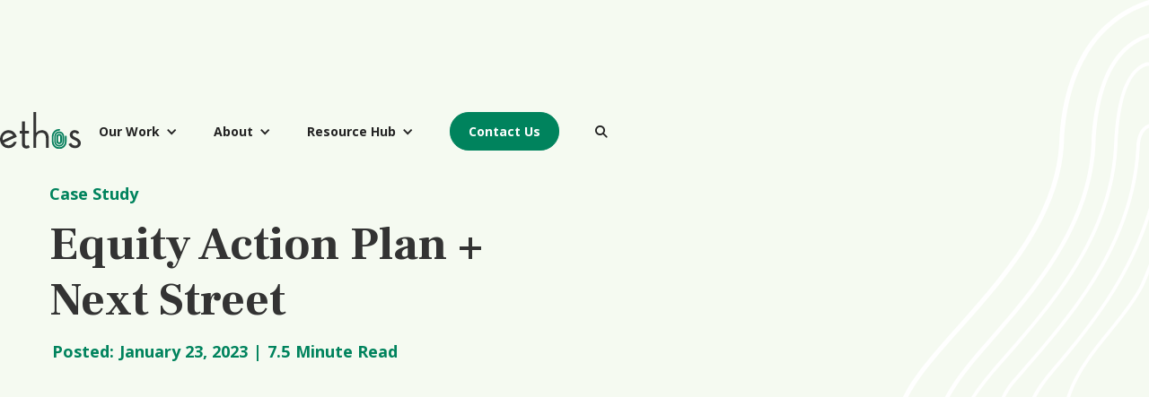

--- FILE ---
content_type: text/html
request_url: https://www.ethostalent.com/case-studies/equity-action-plan-next-street
body_size: 8649
content:
<!DOCTYPE html><!-- This site was created in Webflow. https://webflow.com --><!-- Last Published: Tue Jan 13 2026 20:46:21 GMT+0000 (Coordinated Universal Time) --><html data-wf-domain="www.ethostalent.com" data-wf-page="634499c6f09c768679106bed" data-wf-site="63378f2fcfac28cd660a462d" data-wf-collection="634499c6f09c7665ad106beb" data-wf-item-slug="equity-action-plan-next-street"><head><meta charset="utf-8"/><title>All In: Consensus-Based Mission, Vision, and Values Work</title><meta content="Our client wants to keep anti-racist values front and center as their" name="description"/><meta content="All In: Consensus-Based Mission, Vision, and Values Work" property="og:title"/><meta content="Our client wants to keep anti-racist values front and center as their" property="og:description"/><meta content="" property="og:image"/><meta content="All In: Consensus-Based Mission, Vision, and Values Work" property="twitter:title"/><meta content="Our client wants to keep anti-racist values front and center as their" property="twitter:description"/><meta content="" property="twitter:image"/><meta property="og:type" content="website"/><meta content="summary_large_image" name="twitter:card"/><meta content="width=device-width, initial-scale=1" name="viewport"/><meta content="Webflow" name="generator"/><link href="https://cdn.prod.website-files.com/63378f2fcfac28cd660a462d/css/ethostalent.webflow.shared.b1ed1a0c1.css" rel="stylesheet" type="text/css" integrity="sha384-se0aDBbYix1ODGc215KRq2T3PlB9K/QFKMaY3dUOyEjqSZMkUOWefssYYERL0by3" crossorigin="anonymous"/><link href="https://fonts.googleapis.com" rel="preconnect"/><link href="https://fonts.gstatic.com" rel="preconnect" crossorigin="anonymous"/><script src="https://ajax.googleapis.com/ajax/libs/webfont/1.6.26/webfont.js" type="text/javascript"></script><script type="text/javascript">WebFont.load({  google: {    families: ["Open Sans:300,300italic,400,400italic,600,600italic,700,700italic,800,800italic","Frank Ruhl Libre:300,regular,500,700,900"]  }});</script><script type="text/javascript">!function(o,c){var n=c.documentElement,t=" w-mod-";n.className+=t+"js",("ontouchstart"in o||o.DocumentTouch&&c instanceof DocumentTouch)&&(n.className+=t+"touch")}(window,document);</script><link href="https://cdn.prod.website-files.com/63378f2fcfac28cd660a462d/634563d780a17c13cb1cfbea_Ethos-Fav-Icon.png" rel="shortcut icon" type="image/x-icon"/><link href="https://cdn.prod.website-files.com/63378f2fcfac28cd660a462d/634564152045d8c97aa3eea9_Ethos-Web-Clip.png" rel="apple-touch-icon"/><link href="https://www.ethostalent.com/case-studies/equity-action-plan-next-street" rel="canonical"/><!-- Google Search Console -->
<meta name="google-site-verification" content="3W1VvB5cClrhvmcMU9a3DD00OK0nkXWFjxrw2hTWnhY" />
<!-- End Google Search Console -->

<!-- Google tag (gtag.js) -->

<script async src="https://www.googletagmanager.com/gtag/js?id=G-60SM4L6LDJ"></script>

<script>
  window.dataLayer = window.dataLayer || [];
  function gtag(){dataLayer.push(arguments);}
  gtag('js', new Date());
  gtag('config', 'G-60SM4L6LDJ');
</script>

<!-- End Google tag (gtag.js) --></head><body><div class="hero__section"><div data-w-id="80b8d823-364e-5787-47f0-20a593498349" class="static__navbar"><div data-animation="default" data-collapse="medium" data-duration="400" data-easing="ease" data-easing2="ease" role="banner" class="hero__navbar w-nav"><div class="navbar__container w-container"><a href="/" class="nav__brand w-nav-brand"><img src="https://cdn.prod.website-files.com/63378f2fcfac28cd660a462d/6410c32ecae186d121c7bfe2_%5BEthos%5D%202023.03.14%20The%20Ethos%20Logos-01.svg" loading="lazy" width="150" alt="The Ethos logo. Ethos is written out in lowercase letters, and the O is replaced by a fingerprint." class="brand__logo"/></a><nav role="navigation" class="nav__menu w-nav-menu"><div data-hover="false" data-delay="0" class="nav__dropdown w-dropdown"><div class="dropdown__toggle w-dropdown-toggle"><div class="w-icon-dropdown-toggle"></div><div>Our Work</div></div><nav class="dropdown__list w-dropdown-list"><a href="/offerings" class="dropdown__link w-dropdown-link">Our Offerings</a><a href="/case-studies" class="dropdown__link w-dropdown-link">Case Studies</a></nav></div><div data-hover="false" data-delay="0" class="nav__dropdown w-dropdown"><div class="dropdown__toggle w-dropdown-toggle"><div class="w-icon-dropdown-toggle"></div><div>About</div></div><nav class="dropdown__list w-dropdown-list"><a href="/meet-ethos" class="dropdown__link w-dropdown-link">Meet Ethos</a><a href="https://alidamirandawolff.com/" target="_blank" class="dropdown__link w-dropdown-link">Our Founder <span class="fa__solid-icon"></span></a><a href="/deib" class="dropdown__link w-dropdown-link">DEIB</a><a href="/careers" class="dropdown__link w-dropdown-link">Careers</a></nav></div><div data-hover="false" data-delay="0" class="nav__dropdown w-dropdown"><div class="dropdown__toggle w-dropdown-toggle"><div class="w-icon-dropdown-toggle"></div><div>Resource Hub</div></div><nav class="dropdown__list w-dropdown-list"><a href="/blog" class="dropdown__link w-dropdown-link">Blog</a><a href="/resources" class="dropdown__link w-dropdown-link">White Papers</a><a href="https://alidamirandawolff.com/book/" target="_blank" class="dropdown__link w-dropdown-link">Cultures of Belonging <span class="fa__solid-icon"></span></a><a href="https://alidamirandawolff.com/podcast/" target="_blank" class="dropdown__link w-dropdown-link">Care Work Podcast <span class="fa__solid-icon"></span></a></nav></div><a href="/contact" class="nav__btn w-inline-block"><div>Contact Us</div></a><div data-hover="false" data-delay="0" class="nav-search__dropdown w-dropdown"><div class="nav-search__toggle w-dropdown-toggle"><div class="fa__solid-icon"></div></div><nav class="search-dropdown__list w-dropdown-list"><div class="nav-search__wrapper"><form action="/search" class="nav-search w-form"><input class="search__input w-input" maxlength="256" name="query" placeholder="Search…" type="search" id="search-input" required=""/><input type="submit" class="nav-search__btn w-button" value="Search"/></form></div></nav></div></nav><div class="nav__hamburger w-nav-button"><div class="w-icon-nav-menu"></div></div></div></div></div><div class="hero__container w-container"><div class="hero__content"><div class="hero__left-div"><div class="hero__copy-wrapper"><div class="hero__tag">Case Study</div><h1>Equity Action Plan + Next Street</h1><div class="hero__details"><div class="details__text">Posted:</div><div class="details__text">January 23, 2023</div><div class="details__text">|</div><div class="details__text">7.5</div><div class="details__text">Minute Read</div></div></div></div><div class="hero__right-div"><div class="hero__image-wrapper"><img loading="lazy" width="400" alt="" src="" class="hero__image w-dyn-bind-empty"/></div></div></div></div></div><div class="body__section"><div class="body__container is--post-wave w-container"><div class="spacer--25px"></div><div class="body__row w-row"><div class="body__column is--center w-col w-col-3"><div class="body__tag is--center">Client</div><div class="bold-text">Next Street</div></div><div class="body__column is--center w-col w-col-3"><div class="body__tag is--center">Industry</div><div class="bold-text">Business consulting and services</div></div><div class="body__column is--center w-col w-col-3"><div class="body__tag is--center">Size</div><div class="bold-text">51-200 employees</div></div><div class="body__column is--center w-col w-col-3"><div class="body__tag is--center">Location</div><div class="bold-text">New York and Chicago</div></div></div></div></div><div class="body__section is--orange"><div class="body__container w-container"><div class="wrapper--680px"><h2>Summary of Outcomes</h2><div class="body__rich-text-block w-richtext"><ul role="list"><li>Updated values, vision, and mission document including a values guide outlining specific behaviors employees should strive for and refrain from to enact those values</li><li>Development of practices supporting newly articulated values and Strategic Acceleration: Next Street’s new strategic plan and vision for getting all team members involved with implementation </li><li>Next Street has posted their <a href="https://nextstreet.com/our-values/" target="_blank">updated values</a> publicly, continued speaking out about anti-racism, and made executive-level hiring decisions in alignment with the new values, vision, and mission</li><li>Next Street has a new organization-wide sense of commitment to a set of values, a vision, and a mission that they had created themselves</li></ul></div><div class="spacer--25px"></div></div></div></div><div class="body__section"><div class="body__container w-container"><div class="wrapper--680px"></div><div class="wrapper--680px"><div class="body__rich-text-block w-richtext"><h2>Situation</h2><p>When we began working together, Next Street was already publicly committed to being an anti-racist organization. They went through an executive transition from one CEO to three co-CEOs in 2020, and by early 2022, they had a new strategic plan in place. Because so much about Next Street culture had changed since the company was founded, they recognized that it was time to refresh their values, vision, and mission. </p><p>Next Street engaged the Ethos team to facilitate a series of research interviews and bespoke values development sessions to fully develop their values and revisit their vision and mission.  </p></div><div class="spacer--25px"></div></div></div></div><div class="wave-body__section"><div class="body__container w-container"><div class="wrapper--680px"></div><div class="wrapper--680px"><div class="body__rich-text-block w-richtext"><h2>Objectives</h2><p>Next Street sought to encapsulate their commitment to anti-racism, reflect their current state, and align with their strategic plans through 2026. To meet these objectives, we agreed on partnering to: </p><ol role="list"><li>Create values, vision, and mission statements that fit the organization in its current state, with room to grow through 2026</li><li>Identify values-driven behaviors that show <em>how </em>Next Street will live out their values as well as behaviors to avoid </li><li>Facilitate a collaborative, consensus-based creation process with input from the entire organization</li><li>Uphold Next Street’s fast-moving, opportunistic, and action-biased culture while incorporating a more reflective, collaborative kind of decision-making </li></ol></div></div></div></div><div class="body__section"><div class="body__container is--post-wave w-container"><div class="wrapper--680px"></div><div class="wrapper--680px"><div class="body__rich-text-block w-richtext"><h2>What We Did/Ethos Approach </h2><p>The unique objectives and conditions of Next Street’s requests stretched us to work with a couple of new concepts and approaches. Next Street’s leadership team asked us to integrate their new concept of “Strategic Acceleration” with our values work: the expectation that the entire team would take ownership of the new strategic plan. On the facilitation side, this meant gradually involving more Next Street employees in each session to gauge their reactions to the current draft and incorporate any new ideas.</p><p>‍</p><p>Our engagement included four robust sessions ranging from 90 minutes to two and a half hours long and nine anonymous research interviews with Next Street employees. We also held “in-between sessions,” where we sat down with our immediate partners on the leadership team to share updated drafts and get a pulse of what was happening in the larger orbit of the organization.</p><p>‍</p><p><strong>Facilitated Values, Vision, and Mission (VVM) Sessions</strong></p><p>We designed four facilitated sessions to take the Next Street team through our values framework, involving more team members along the way, in a consensus-based process. This means we facilitated a collaborative dialogue, seeking active support from all participants on each decision before moving forward. </p><p>‍</p><p>During each session, the Ethos team’s role was to listen. We started each session by setting expectations: to come from a curiosity mindset, be vulnerable, expect and accept non-closure, and listen and understand. We asked questions, challenged developing ideas to bring them to their full potential, affirmed thoughtful input, and made additional suggestions for the Next Street team to consider. We created transcripts and recordings of each session to capture every nuance, and then met strategically to make sure the voices that we captured were the client’s and not ours. </p><p>‍</p><p>Here’s a summary of what we accomplished in each component of the project:<br/><br/></p><p><strong>1. Workshop 1: Values, Vision, and Mission</strong></p><p>In this session, through a combination of small group exercises and large group discussion, we started to identify behaviors that enact the values, vision, and mission. In line with Next Street’s commitment to anti-racism, we reviewed values and behaviors to watch out for that are typically rooted in White Supremacy. </p><p>‍</p><p><strong>2. Workshop 2: Current Versus Future State </strong><br/>Participants described the current state of processes, environment, and behaviors in terms of their values. From there, the team envisioned what the same components would look like in their future desired state. Finally, following the same process of individual brainstorming to small group discussion and large group review, the group identified behaviors to <em>strive to</em> and <em>refrain from</em> in order to bring about the desired changes.</p><p><strong><br/>3. Research Interviews</strong></p><p>Between sessions, the Ethos team conducted nine anonymized interviews with a mixture of new and medium-tenured Next Street employees. We asked each interviewee the same 16 questions about the organization’s values, vision, mission, and culture as well as employees’ perceptions of them and what it’s like to work there.<br/><br/></p><p><strong>4. Workshop 3: Mission Test, Review Interviews</strong><br/>In our third workshop, we tested our current draft of Next Street’s mission and vision by asking how attendees naturally explain what Next Street does to folks unfamiliar with the organization. </p><p>‍</p><p>With these new perspectives and the information gathered from the research interviews, the management team revised the current draft of their values, vision, and mission. This was the most engaged session so far, as the group had gained a strong sense of where they stand, what they wanted to accomplish, and how the final deliverables would be used. <br/><br/></p><p><strong>5. Workshop 4: Organization-wide VVM – Finalizing Values-Based Practices</strong></p><p>At Ethos, we make space for solidarity, which involves two-way communication and co-creating materials. </p><p>In our last session, we presented a version of the VVM that was about 80 percent complete, giving the entire organization something to react to instead of starting from scratch. The final 20 percent of editing was where all employees, regardless of their tenure or role, had their chance to contribute to the final draft. </p><h3>Drafts and Final Deliverables</h3><p>Based on the iterative process described above, we recorded Next Street’s values, vision, and mission statements along with a Values Guide. This living document is meant to be updated, changed, and improved with the guidance, support, and feedback of all employees over time. It includes both current and aspirational values in order to make room for growth. There’s also a table of behaviors to strive to and refrain from, ranked from most to least measurable. We noted who is responsible for each behavior and how often it should be practiced: on an ongoing, daily, weekly, or monthly basis. </p><h3>In-between Sessions</h3><p>As the group size got progressively larger to include managers and, eventually, all employees, we introduced “in-between sessions” with our partners on the executive team to share iterative drafts that we then refined based on what we heard throughout the process. This is also where we gained insight into what was happening culturally and strategically in the organization. </p><p>‍</p><p>Creating these additional opportunities for our direct partners to review and respond to changes in the drafts resulted in a more collaborative experience. </p></div></div></div></div><div class="body__section is--orange-texture"><div class="body__container w-container"><div class="wrapper--680px"><div class="pull-quote">During each session, the Ethos team’s role was to listen. We started each session by setting expectations: to come from a curiosity mindset, be vulnerable, expect and accept non-closure, and listen and understand.</div></div></div><img src="https://cdn.prod.website-files.com/63378f2fcfac28cd660a462d/63456b3e35b5b7ac22d6a2e4_Heart-in-Speech-Bubble-Icon.svg" loading="lazy" alt="" class="body__icon"/></div><div class="body__section is--green"><div class="body__container w-container"><div class="wrapper--680px"></div><div class="wrapper--680px"><div class="body__rich-text-block w-richtext"><h2>Outcomes</h2><p>After our last review session, Next Street took the values guide that we provided them and built off of it to make it their own. <a href="https://nextstreet.com/our-values/" target="_blank">Next Street’s new values</a> are already posted on their website, and now they have a consistent shared language to talk about what&#x27;s important to them within a holistic framework. </p><p>With their new Values Guide in place, there are fewer questions about which behaviors and actions align with Next Street’s values. The entire team can move quickly and confidently, with integrity, because they know they are on the same page. For instance, employees can be nominated for spot bonuses when they go above and beyond to enact a specific organizational value. Their value of sustainable growth helps maintain the right intentionality during budgeting processes, and they can speak boldly about their values with new hires and clients. </p><p>The values work we did together confirmed the ethical positions Next Street developed to get where they are and put them into an accessible, functional format for new team members at all levels to use. Next Street has continued to make values-aligned hires, like a <a href="https://nextstreet.com/announcing-andi-crawford-partner/" target="_blank">woman partner</a>, and managing partner Charisse Conan has <a href="https://fortune.com/2022/09/09/next-street-managing-partner-says-c-suite-needs-anti-racist-training-for-equity-commitments/" target="_blank">spoken out publicly</a> about their anti-racism efforts. We’re excited to see how Next Street maximizes the impact of their values as they keep growing!</p></div><div class="spacer--25px"></div></div></div></div><div class="body__section"><div class="body__container is--pre-wave w-container"><div class="wrapper--680px"></div><div class="wrapper--680px"><div class="body__rich-text-block w-richtext"><h2>Conclusion</h2><p>Our engagement with Next Street was completely customized to their specific goals and challenges. Our team felt that the challenge of bringing an organization to consensus brought out some of our best work in terms of facilitation and synthesis of our client’s ideas. </p><p>Next Street’s team finished the process with not just a new document, but a new spirit and sense of commitment to a set of values, a vision, and a mission that they had created themselves. Our role was to provide education, ensure voices at every level were being heard, and move the process forward. </p><p>If you’re facing similar challenges, check out our <a href="https://www.ethostalent.com/consulting/equity-action-plan-deib-statement-creation" target="_blank">Equity Action Plan</a> offering or get in touch with us to talk about creating a custom engagement. <a href="https://www.ethostalent.com/contact" target="_blank">Drop us a line today!</a></p></div><div class="spacer--25px"></div></div></div></div><div class="top-wave__section"><div class="body__container is--center w-container"><div class="wrapper--680px"><div data-w-id="a5e6b208-ae07-908a-e475-16994f98539a" class="body__rich-text-block is--center w-richtext"><h2>Are you ready to create a culture of belonging in your organization?</h2></div><a href="/contact" class="btn w-button">Contact Us</a></div></div></div><div class="footer__section"><div class="footer__container w-container"><div class="w-layout-grid footer__grid"><a href="/" class="footer__brand w-inline-block"><img src="https://cdn.prod.website-files.com/63378f2fcfac28cd660a462d/6410c4a031348a68a02b623c_%5BEthos%5D%202023.03.14%20The%20Ethos%20Logos-02.svg" loading="lazy" width="150" alt="The Ethos logo. Ethos is written out in lowercase letters, and the O is replaced by a fingerprint." class="brand__logo"/></a><div class="w-row"><div class="w-col w-col-3"><div class="footer__heading">Offerings</div><a href="/consulting" class="footer__link w-inline-block"><div>Consulting</div></a><a href="/trainings" class="footer__link w-inline-block"><div>Trainings</div></a><a href="/speaking" class="footer__link w-inline-block"><div>Speaking</div></a><a href="/international-pricing" class="footer__link w-inline-block"><div>International</div></a><a href="/programs" class="footer__link w-inline-block"><div>Programs</div></a></div><div class="w-col w-col-3"><div class="footer__heading">About</div><a href="/meet-ethos" class="footer__link w-inline-block"><div>Meet Ethos</div></a><a href="https://alidamirandawolff.com/" class="footer__link w-inline-block"><div>Our Founder <span class="fa__solid-icon"></span></div></a><a href="/deib" class="footer__link w-inline-block"><div>DEIB</div></a><a href="/careers" class="footer__link w-inline-block"><div>Careers</div></a><a href="/contact" class="footer__link w-inline-block"><div>Contact Us</div></a></div><div class="w-col w-col-3"><div class="footer__heading">Resource Hub</div><a href="/blog" class="footer__link w-inline-block"><div>Blog</div></a><a href="/case-studies" class="footer__link w-inline-block"><div>Case Studies</div></a><a href="/resources" class="footer__link w-inline-block"><div>White Papers</div></a><a href="https://alidamirandawolff.com/book/" target="_blank" class="footer__link w-inline-block"><div>Cultures of Belonging <span class="fa__solid-icon"></span></div></a><a href="https://alidamirandawolff.com/podcast/" target="_blank" class="footer__link w-inline-block"><div>Care Work Podcast <span class="fa__solid-icon"></span></div></a></div><div class="w-col w-col-3"><div class="footer__heading">Follow Us</div><a href="/subscribe" class="footer__link w-inline-block"><div>Subscribe to Our Newsletter</div></a><a href="https://www.linkedin.com/company/ethostalent/" target="_blank" class="footer__link w-inline-block"><div>LinkedIn <span class="fa__solid-icon"></span></div></a><a href="https://twitter.com/ethostalent" target="_blank" class="footer__link w-inline-block"><div>Twitter <span class="fa__solid-icon"></span></div></a><div class="footer__heading">Legal Pages</div><a href="/privacy-policy" class="footer__link w-inline-block"><div>Privacy Policy</div></a><a href="/terms-of-service" class="footer__link w-inline-block"><div>Terms of Service</div></a><a href="/disclaimer" class="footer__link w-inline-block"><div>Disclaimer</div></a></div></div></div></div></div><div data-animation="default" data-collapse="medium" data-duration="400" data-easing="ease" data-easing2="ease" role="banner" class="sticky__navbar w-nav"><div class="navbar__container w-container"><a href="/" class="nav__brand w-nav-brand"><img src="https://cdn.prod.website-files.com/63378f2fcfac28cd660a462d/6343004de2412d259dc9c11f_Ethos-Logo_Full-Color.svg" loading="lazy" width="150" alt="Ethos logo" class="brand__logo"/></a><nav role="navigation" class="nav__menu w-nav-menu"><div data-hover="true" data-delay="0" class="nav__dropdown w-dropdown"><div class="dropdown__toggle w-dropdown-toggle"><div class="w-icon-dropdown-toggle"></div><div>Our Work</div></div><nav class="dropdown__list w-dropdown-list"><a href="/offerings" class="dropdown__link w-dropdown-link">Our Offerings</a><a href="/case-studies" class="dropdown__link w-dropdown-link">Case Studies</a></nav></div><div data-hover="true" data-delay="0" class="nav__dropdown w-dropdown"><div class="dropdown__toggle w-dropdown-toggle"><div class="w-icon-dropdown-toggle"></div><div>About</div></div><nav class="dropdown__list w-dropdown-list"><a href="/meet-ethos" class="dropdown__link w-dropdown-link">Meet Ethos</a><a href="https://alidamirandawolff.com/" target="_blank" class="dropdown__link w-dropdown-link">Our Founder <span class="fa__solid-icon"></span></a><a href="/deib" class="dropdown__link w-dropdown-link">DEIB</a><a href="/careers" class="dropdown__link w-dropdown-link">Careers</a></nav></div><div data-hover="true" data-delay="0" class="nav__dropdown w-dropdown"><div class="dropdown__toggle w-dropdown-toggle"><div class="w-icon-dropdown-toggle"></div><div>Resource Hub</div></div><nav class="dropdown__list w-dropdown-list"><a href="/blog" class="dropdown__link w-dropdown-link">Blog</a><a href="/resources" class="dropdown__link w-dropdown-link">White Papers</a><a href="https://alidamirandawolff.com/book/" target="_blank" class="dropdown__link w-dropdown-link">Cultures of Belonging <span class="fa__solid-icon"></span></a><a href="https://alidamirandawolff.com/podcast/" target="_blank" class="dropdown__link w-dropdown-link">Care Work Podcast <span class="fa__solid-icon"></span></a></nav></div><a href="/contact" class="nav__btn w-inline-block"><div>Contact Us</div></a><div data-hover="false" data-delay="0" class="nav-search__dropdown w-dropdown"><div class="nav-search__toggle w-dropdown-toggle"><div class="fa__solid-icon"></div></div><nav class="search-dropdown__list w-dropdown-list"><div class="nav-search__wrapper"><form action="/search" class="nav-search w-form"><input class="search__input w-input" maxlength="256" name="query" placeholder="Search…" type="search" id="search" required=""/><input type="submit" class="nav-search__btn w-button" value="Search"/></form></div></nav></div></nav><div class="nav__hamburger w-nav-button"><div class="w-icon-nav-menu"></div></div></div></div><script src="https://d3e54v103j8qbb.cloudfront.net/js/jquery-3.5.1.min.dc5e7f18c8.js?site=63378f2fcfac28cd660a462d" type="text/javascript" integrity="sha256-9/aliU8dGd2tb6OSsuzixeV4y/faTqgFtohetphbbj0=" crossorigin="anonymous"></script><script src="https://cdn.prod.website-files.com/63378f2fcfac28cd660a462d/js/webflow.schunk.36b8fb49256177c8.js" type="text/javascript" integrity="sha384-4abIlA5/v7XaW1HMXKBgnUuhnjBYJ/Z9C1OSg4OhmVw9O3QeHJ/qJqFBERCDPv7G" crossorigin="anonymous"></script><script src="https://cdn.prod.website-files.com/63378f2fcfac28cd660a462d/js/webflow.schunk.0f705d2797780959.js" type="text/javascript" integrity="sha384-3KvWShXag1f8vu6hjGRrknE+Rs7VYs4PKdpchLUxPqm/sIodqELmn0jU7W2qdYcb" crossorigin="anonymous"></script><script src="https://cdn.prod.website-files.com/63378f2fcfac28cd660a462d/js/webflow.schunk.2fd5a99a20b11051.js" type="text/javascript" integrity="sha384-njzwni+eYuvsCsdP8As/Tnp8aZfGsE0QVoN4JZ7dnlBO0zBRqF03zeqRC7tNA5vD" crossorigin="anonymous"></script><script src="https://cdn.prod.website-files.com/63378f2fcfac28cd660a462d/js/webflow.ad25a8ef.2c2b8ad36fd30444.js" type="text/javascript" integrity="sha384-dcIrwZuVc9dyiD9gJsKmrO1mFIzob6mn4TjXOeXW2rUCmAwhm5OY/3ppMWSXDV/e" crossorigin="anonymous"></script></body></html>

--- FILE ---
content_type: text/css
request_url: https://cdn.prod.website-files.com/63378f2fcfac28cd660a462d/css/ethostalent.webflow.shared.b1ed1a0c1.css
body_size: 14247
content:
html {
  -webkit-text-size-adjust: 100%;
  -ms-text-size-adjust: 100%;
  font-family: sans-serif;
}

body {
  margin: 0;
}

article, aside, details, figcaption, figure, footer, header, hgroup, main, menu, nav, section, summary {
  display: block;
}

audio, canvas, progress, video {
  vertical-align: baseline;
  display: inline-block;
}

audio:not([controls]) {
  height: 0;
  display: none;
}

[hidden], template {
  display: none;
}

a {
  background-color: #0000;
}

a:active, a:hover {
  outline: 0;
}

abbr[title] {
  border-bottom: 1px dotted;
}

b, strong {
  font-weight: bold;
}

dfn {
  font-style: italic;
}

h1 {
  margin: .67em 0;
  font-size: 2em;
}

mark {
  color: #000;
  background: #ff0;
}

small {
  font-size: 80%;
}

sub, sup {
  vertical-align: baseline;
  font-size: 75%;
  line-height: 0;
  position: relative;
}

sup {
  top: -.5em;
}

sub {
  bottom: -.25em;
}

img {
  border: 0;
}

svg:not(:root) {
  overflow: hidden;
}

hr {
  box-sizing: content-box;
  height: 0;
}

pre {
  overflow: auto;
}

code, kbd, pre, samp {
  font-family: monospace;
  font-size: 1em;
}

button, input, optgroup, select, textarea {
  color: inherit;
  font: inherit;
  margin: 0;
}

button {
  overflow: visible;
}

button, select {
  text-transform: none;
}

button, html input[type="button"], input[type="reset"] {
  -webkit-appearance: button;
  cursor: pointer;
}

button[disabled], html input[disabled] {
  cursor: default;
}

button::-moz-focus-inner, input::-moz-focus-inner {
  border: 0;
  padding: 0;
}

input {
  line-height: normal;
}

input[type="checkbox"], input[type="radio"] {
  box-sizing: border-box;
  padding: 0;
}

input[type="number"]::-webkit-inner-spin-button, input[type="number"]::-webkit-outer-spin-button {
  height: auto;
}

input[type="search"] {
  -webkit-appearance: none;
}

input[type="search"]::-webkit-search-cancel-button, input[type="search"]::-webkit-search-decoration {
  -webkit-appearance: none;
}

legend {
  border: 0;
  padding: 0;
}

textarea {
  overflow: auto;
}

optgroup {
  font-weight: bold;
}

table {
  border-collapse: collapse;
  border-spacing: 0;
}

td, th {
  padding: 0;
}

@font-face {
  font-family: webflow-icons;
  src: url("[data-uri]") format("truetype");
  font-weight: normal;
  font-style: normal;
}

[class^="w-icon-"], [class*=" w-icon-"] {
  speak: none;
  font-variant: normal;
  text-transform: none;
  -webkit-font-smoothing: antialiased;
  -moz-osx-font-smoothing: grayscale;
  font-style: normal;
  font-weight: normal;
  line-height: 1;
  font-family: webflow-icons !important;
}

.w-icon-slider-right:before {
  content: "";
}

.w-icon-slider-left:before {
  content: "";
}

.w-icon-nav-menu:before {
  content: "";
}

.w-icon-arrow-down:before, .w-icon-dropdown-toggle:before {
  content: "";
}

.w-icon-file-upload-remove:before {
  content: "";
}

.w-icon-file-upload-icon:before {
  content: "";
}

* {
  box-sizing: border-box;
}

html {
  height: 100%;
}

body {
  color: #333;
  background-color: #fff;
  min-height: 100%;
  margin: 0;
  font-family: Arial, sans-serif;
  font-size: 14px;
  line-height: 20px;
}

img {
  vertical-align: middle;
  max-width: 100%;
  display: inline-block;
}

html.w-mod-touch * {
  background-attachment: scroll !important;
}

.w-block {
  display: block;
}

.w-inline-block {
  max-width: 100%;
  display: inline-block;
}

.w-clearfix:before, .w-clearfix:after {
  content: " ";
  grid-area: 1 / 1 / 2 / 2;
  display: table;
}

.w-clearfix:after {
  clear: both;
}

.w-hidden {
  display: none;
}

.w-button {
  color: #fff;
  line-height: inherit;
  cursor: pointer;
  background-color: #3898ec;
  border: 0;
  border-radius: 0;
  padding: 9px 15px;
  text-decoration: none;
  display: inline-block;
}

input.w-button {
  -webkit-appearance: button;
}

html[data-w-dynpage] [data-w-cloak] {
  color: #0000 !important;
}

.w-code-block {
  margin: unset;
}

pre.w-code-block code {
  all: inherit;
}

.w-optimization {
  display: contents;
}

.w-webflow-badge, .w-webflow-badge > img {
  box-sizing: unset;
  width: unset;
  height: unset;
  max-height: unset;
  max-width: unset;
  min-height: unset;
  min-width: unset;
  margin: unset;
  padding: unset;
  float: unset;
  clear: unset;
  border: unset;
  border-radius: unset;
  background: unset;
  background-image: unset;
  background-position: unset;
  background-size: unset;
  background-repeat: unset;
  background-origin: unset;
  background-clip: unset;
  background-attachment: unset;
  background-color: unset;
  box-shadow: unset;
  transform: unset;
  direction: unset;
  font-family: unset;
  font-weight: unset;
  color: unset;
  font-size: unset;
  line-height: unset;
  font-style: unset;
  font-variant: unset;
  text-align: unset;
  letter-spacing: unset;
  -webkit-text-decoration: unset;
  text-decoration: unset;
  text-indent: unset;
  text-transform: unset;
  list-style-type: unset;
  text-shadow: unset;
  vertical-align: unset;
  cursor: unset;
  white-space: unset;
  word-break: unset;
  word-spacing: unset;
  word-wrap: unset;
  transition: unset;
}

.w-webflow-badge {
  white-space: nowrap;
  cursor: pointer;
  box-shadow: 0 0 0 1px #0000001a, 0 1px 3px #0000001a;
  visibility: visible !important;
  opacity: 1 !important;
  z-index: 2147483647 !important;
  color: #aaadb0 !important;
  overflow: unset !important;
  background-color: #fff !important;
  border-radius: 3px !important;
  width: auto !important;
  height: auto !important;
  margin: 0 !important;
  padding: 6px !important;
  font-size: 12px !important;
  line-height: 14px !important;
  text-decoration: none !important;
  display: inline-block !important;
  position: fixed !important;
  inset: auto 12px 12px auto !important;
  transform: none !important;
}

.w-webflow-badge > img {
  position: unset;
  visibility: unset !important;
  opacity: 1 !important;
  vertical-align: middle !important;
  display: inline-block !important;
}

h1, h2, h3, h4, h5, h6 {
  margin-bottom: 10px;
  font-weight: bold;
}

h1 {
  margin-top: 20px;
  font-size: 38px;
  line-height: 44px;
}

h2 {
  margin-top: 20px;
  font-size: 32px;
  line-height: 36px;
}

h3 {
  margin-top: 20px;
  font-size: 24px;
  line-height: 30px;
}

h4 {
  margin-top: 10px;
  font-size: 18px;
  line-height: 24px;
}

h5 {
  margin-top: 10px;
  font-size: 14px;
  line-height: 20px;
}

h6 {
  margin-top: 10px;
  font-size: 12px;
  line-height: 18px;
}

p {
  margin-top: 0;
  margin-bottom: 10px;
}

blockquote {
  border-left: 5px solid #e2e2e2;
  margin: 0 0 10px;
  padding: 10px 20px;
  font-size: 18px;
  line-height: 22px;
}

figure {
  margin: 0 0 10px;
}

ul, ol {
  margin-top: 0;
  margin-bottom: 10px;
  padding-left: 40px;
}

.w-list-unstyled {
  padding-left: 0;
  list-style: none;
}

.w-embed:before, .w-embed:after {
  content: " ";
  grid-area: 1 / 1 / 2 / 2;
  display: table;
}

.w-embed:after {
  clear: both;
}

.w-video {
  width: 100%;
  padding: 0;
  position: relative;
}

.w-video iframe, .w-video object, .w-video embed {
  border: none;
  width: 100%;
  height: 100%;
  position: absolute;
  top: 0;
  left: 0;
}

fieldset {
  border: 0;
  margin: 0;
  padding: 0;
}

button, [type="button"], [type="reset"] {
  cursor: pointer;
  -webkit-appearance: button;
  border: 0;
}

.w-form {
  margin: 0 0 15px;
}

.w-form-done {
  text-align: center;
  background-color: #ddd;
  padding: 20px;
  display: none;
}

.w-form-fail {
  background-color: #ffdede;
  margin-top: 10px;
  padding: 10px;
  display: none;
}

label {
  margin-bottom: 5px;
  font-weight: bold;
  display: block;
}

.w-input, .w-select {
  color: #333;
  vertical-align: middle;
  background-color: #fff;
  border: 1px solid #ccc;
  width: 100%;
  height: 38px;
  margin-bottom: 10px;
  padding: 8px 12px;
  font-size: 14px;
  line-height: 1.42857;
  display: block;
}

.w-input::placeholder, .w-select::placeholder {
  color: #999;
}

.w-input:focus, .w-select:focus {
  border-color: #3898ec;
  outline: 0;
}

.w-input[disabled], .w-select[disabled], .w-input[readonly], .w-select[readonly], fieldset[disabled] .w-input, fieldset[disabled] .w-select {
  cursor: not-allowed;
}

.w-input[disabled]:not(.w-input-disabled), .w-select[disabled]:not(.w-input-disabled), .w-input[readonly], .w-select[readonly], fieldset[disabled]:not(.w-input-disabled) .w-input, fieldset[disabled]:not(.w-input-disabled) .w-select {
  background-color: #eee;
}

textarea.w-input, textarea.w-select {
  height: auto;
}

.w-select {
  background-color: #f3f3f3;
}

.w-select[multiple] {
  height: auto;
}

.w-form-label {
  cursor: pointer;
  margin-bottom: 0;
  font-weight: normal;
  display: inline-block;
}

.w-radio {
  margin-bottom: 5px;
  padding-left: 20px;
  display: block;
}

.w-radio:before, .w-radio:after {
  content: " ";
  grid-area: 1 / 1 / 2 / 2;
  display: table;
}

.w-radio:after {
  clear: both;
}

.w-radio-input {
  float: left;
  margin: 3px 0 0 -20px;
  line-height: normal;
}

.w-file-upload {
  margin-bottom: 10px;
  display: block;
}

.w-file-upload-input {
  opacity: 0;
  z-index: -100;
  width: .1px;
  height: .1px;
  position: absolute;
  overflow: hidden;
}

.w-file-upload-default, .w-file-upload-uploading, .w-file-upload-success {
  color: #333;
  display: inline-block;
}

.w-file-upload-error {
  margin-top: 10px;
  display: block;
}

.w-file-upload-default.w-hidden, .w-file-upload-uploading.w-hidden, .w-file-upload-error.w-hidden, .w-file-upload-success.w-hidden {
  display: none;
}

.w-file-upload-uploading-btn {
  cursor: pointer;
  background-color: #fafafa;
  border: 1px solid #ccc;
  margin: 0;
  padding: 8px 12px;
  font-size: 14px;
  font-weight: normal;
  display: flex;
}

.w-file-upload-file {
  background-color: #fafafa;
  border: 1px solid #ccc;
  flex-grow: 1;
  justify-content: space-between;
  margin: 0;
  padding: 8px 9px 8px 11px;
  display: flex;
}

.w-file-upload-file-name {
  font-size: 14px;
  font-weight: normal;
  display: block;
}

.w-file-remove-link {
  cursor: pointer;
  width: auto;
  height: auto;
  margin-top: 3px;
  margin-left: 10px;
  padding: 3px;
  display: block;
}

.w-icon-file-upload-remove {
  margin: auto;
  font-size: 10px;
}

.w-file-upload-error-msg {
  color: #ea384c;
  padding: 2px 0;
  display: inline-block;
}

.w-file-upload-info {
  padding: 0 12px;
  line-height: 38px;
  display: inline-block;
}

.w-file-upload-label {
  cursor: pointer;
  background-color: #fafafa;
  border: 1px solid #ccc;
  margin: 0;
  padding: 8px 12px;
  font-size: 14px;
  font-weight: normal;
  display: inline-block;
}

.w-icon-file-upload-icon, .w-icon-file-upload-uploading {
  width: 20px;
  margin-right: 8px;
  display: inline-block;
}

.w-icon-file-upload-uploading {
  height: 20px;
}

.w-container {
  max-width: 940px;
  margin-left: auto;
  margin-right: auto;
}

.w-container:before, .w-container:after {
  content: " ";
  grid-area: 1 / 1 / 2 / 2;
  display: table;
}

.w-container:after {
  clear: both;
}

.w-container .w-row {
  margin-left: -10px;
  margin-right: -10px;
}

.w-row:before, .w-row:after {
  content: " ";
  grid-area: 1 / 1 / 2 / 2;
  display: table;
}

.w-row:after {
  clear: both;
}

.w-row .w-row {
  margin-left: 0;
  margin-right: 0;
}

.w-col {
  float: left;
  width: 100%;
  min-height: 1px;
  padding-left: 10px;
  padding-right: 10px;
  position: relative;
}

.w-col .w-col {
  padding-left: 0;
  padding-right: 0;
}

.w-col-1 {
  width: 8.33333%;
}

.w-col-2 {
  width: 16.6667%;
}

.w-col-3 {
  width: 25%;
}

.w-col-4 {
  width: 33.3333%;
}

.w-col-5 {
  width: 41.6667%;
}

.w-col-6 {
  width: 50%;
}

.w-col-7 {
  width: 58.3333%;
}

.w-col-8 {
  width: 66.6667%;
}

.w-col-9 {
  width: 75%;
}

.w-col-10 {
  width: 83.3333%;
}

.w-col-11 {
  width: 91.6667%;
}

.w-col-12 {
  width: 100%;
}

.w-hidden-main {
  display: none !important;
}

@media screen and (max-width: 991px) {
  .w-container {
    max-width: 728px;
  }

  .w-hidden-main {
    display: inherit !important;
  }

  .w-hidden-medium {
    display: none !important;
  }

  .w-col-medium-1 {
    width: 8.33333%;
  }

  .w-col-medium-2 {
    width: 16.6667%;
  }

  .w-col-medium-3 {
    width: 25%;
  }

  .w-col-medium-4 {
    width: 33.3333%;
  }

  .w-col-medium-5 {
    width: 41.6667%;
  }

  .w-col-medium-6 {
    width: 50%;
  }

  .w-col-medium-7 {
    width: 58.3333%;
  }

  .w-col-medium-8 {
    width: 66.6667%;
  }

  .w-col-medium-9 {
    width: 75%;
  }

  .w-col-medium-10 {
    width: 83.3333%;
  }

  .w-col-medium-11 {
    width: 91.6667%;
  }

  .w-col-medium-12 {
    width: 100%;
  }

  .w-col-stack {
    width: 100%;
    left: auto;
    right: auto;
  }
}

@media screen and (max-width: 767px) {
  .w-hidden-main, .w-hidden-medium {
    display: inherit !important;
  }

  .w-hidden-small {
    display: none !important;
  }

  .w-row, .w-container .w-row {
    margin-left: 0;
    margin-right: 0;
  }

  .w-col {
    width: 100%;
    left: auto;
    right: auto;
  }

  .w-col-small-1 {
    width: 8.33333%;
  }

  .w-col-small-2 {
    width: 16.6667%;
  }

  .w-col-small-3 {
    width: 25%;
  }

  .w-col-small-4 {
    width: 33.3333%;
  }

  .w-col-small-5 {
    width: 41.6667%;
  }

  .w-col-small-6 {
    width: 50%;
  }

  .w-col-small-7 {
    width: 58.3333%;
  }

  .w-col-small-8 {
    width: 66.6667%;
  }

  .w-col-small-9 {
    width: 75%;
  }

  .w-col-small-10 {
    width: 83.3333%;
  }

  .w-col-small-11 {
    width: 91.6667%;
  }

  .w-col-small-12 {
    width: 100%;
  }
}

@media screen and (max-width: 479px) {
  .w-container {
    max-width: none;
  }

  .w-hidden-main, .w-hidden-medium, .w-hidden-small {
    display: inherit !important;
  }

  .w-hidden-tiny {
    display: none !important;
  }

  .w-col {
    width: 100%;
  }

  .w-col-tiny-1 {
    width: 8.33333%;
  }

  .w-col-tiny-2 {
    width: 16.6667%;
  }

  .w-col-tiny-3 {
    width: 25%;
  }

  .w-col-tiny-4 {
    width: 33.3333%;
  }

  .w-col-tiny-5 {
    width: 41.6667%;
  }

  .w-col-tiny-6 {
    width: 50%;
  }

  .w-col-tiny-7 {
    width: 58.3333%;
  }

  .w-col-tiny-8 {
    width: 66.6667%;
  }

  .w-col-tiny-9 {
    width: 75%;
  }

  .w-col-tiny-10 {
    width: 83.3333%;
  }

  .w-col-tiny-11 {
    width: 91.6667%;
  }

  .w-col-tiny-12 {
    width: 100%;
  }
}

.w-widget {
  position: relative;
}

.w-widget-map {
  width: 100%;
  height: 400px;
}

.w-widget-map label {
  width: auto;
  display: inline;
}

.w-widget-map img {
  max-width: inherit;
}

.w-widget-map .gm-style-iw {
  text-align: center;
}

.w-widget-map .gm-style-iw > button {
  display: none !important;
}

.w-widget-twitter {
  overflow: hidden;
}

.w-widget-twitter-count-shim {
  vertical-align: top;
  text-align: center;
  background: #fff;
  border: 1px solid #758696;
  border-radius: 3px;
  width: 28px;
  height: 20px;
  display: inline-block;
  position: relative;
}

.w-widget-twitter-count-shim * {
  pointer-events: none;
  -webkit-user-select: none;
  user-select: none;
}

.w-widget-twitter-count-shim .w-widget-twitter-count-inner {
  text-align: center;
  color: #999;
  font-family: serif;
  font-size: 15px;
  line-height: 12px;
  position: relative;
}

.w-widget-twitter-count-shim .w-widget-twitter-count-clear {
  display: block;
  position: relative;
}

.w-widget-twitter-count-shim.w--large {
  width: 36px;
  height: 28px;
}

.w-widget-twitter-count-shim.w--large .w-widget-twitter-count-inner {
  font-size: 18px;
  line-height: 18px;
}

.w-widget-twitter-count-shim:not(.w--vertical) {
  margin-left: 5px;
  margin-right: 8px;
}

.w-widget-twitter-count-shim:not(.w--vertical).w--large {
  margin-left: 6px;
}

.w-widget-twitter-count-shim:not(.w--vertical):before, .w-widget-twitter-count-shim:not(.w--vertical):after {
  content: " ";
  pointer-events: none;
  border: solid #0000;
  width: 0;
  height: 0;
  position: absolute;
  top: 50%;
  left: 0;
}

.w-widget-twitter-count-shim:not(.w--vertical):before {
  border-width: 4px;
  border-color: #75869600 #5d6c7b #75869600 #75869600;
  margin-top: -4px;
  margin-left: -9px;
}

.w-widget-twitter-count-shim:not(.w--vertical).w--large:before {
  border-width: 5px;
  margin-top: -5px;
  margin-left: -10px;
}

.w-widget-twitter-count-shim:not(.w--vertical):after {
  border-width: 4px;
  border-color: #fff0 #fff #fff0 #fff0;
  margin-top: -4px;
  margin-left: -8px;
}

.w-widget-twitter-count-shim:not(.w--vertical).w--large:after {
  border-width: 5px;
  margin-top: -5px;
  margin-left: -9px;
}

.w-widget-twitter-count-shim.w--vertical {
  width: 61px;
  height: 33px;
  margin-bottom: 8px;
}

.w-widget-twitter-count-shim.w--vertical:before, .w-widget-twitter-count-shim.w--vertical:after {
  content: " ";
  pointer-events: none;
  border: solid #0000;
  width: 0;
  height: 0;
  position: absolute;
  top: 100%;
  left: 50%;
}

.w-widget-twitter-count-shim.w--vertical:before {
  border-width: 5px;
  border-color: #5d6c7b #75869600 #75869600;
  margin-left: -5px;
}

.w-widget-twitter-count-shim.w--vertical:after {
  border-width: 4px;
  border-color: #fff #fff0 #fff0;
  margin-left: -4px;
}

.w-widget-twitter-count-shim.w--vertical .w-widget-twitter-count-inner {
  font-size: 18px;
  line-height: 22px;
}

.w-widget-twitter-count-shim.w--vertical.w--large {
  width: 76px;
}

.w-background-video {
  color: #fff;
  height: 500px;
  position: relative;
  overflow: hidden;
}

.w-background-video > video {
  object-fit: cover;
  z-index: -100;
  background-position: 50%;
  background-size: cover;
  width: 100%;
  height: 100%;
  margin: auto;
  position: absolute;
  inset: -100%;
}

.w-background-video > video::-webkit-media-controls-start-playback-button {
  -webkit-appearance: none;
  display: none !important;
}

.w-background-video--control {
  background-color: #0000;
  padding: 0;
  position: absolute;
  bottom: 1em;
  right: 1em;
}

.w-background-video--control > [hidden] {
  display: none !important;
}

.w-slider {
  text-align: center;
  clear: both;
  -webkit-tap-highlight-color: #0000;
  tap-highlight-color: #0000;
  background: #ddd;
  height: 300px;
  position: relative;
}

.w-slider-mask {
  z-index: 1;
  white-space: nowrap;
  height: 100%;
  display: block;
  position: relative;
  left: 0;
  right: 0;
  overflow: hidden;
}

.w-slide {
  vertical-align: top;
  white-space: normal;
  text-align: left;
  width: 100%;
  height: 100%;
  display: inline-block;
  position: relative;
}

.w-slider-nav {
  z-index: 2;
  text-align: center;
  -webkit-tap-highlight-color: #0000;
  tap-highlight-color: #0000;
  height: 40px;
  margin: auto;
  padding-top: 10px;
  position: absolute;
  inset: auto 0 0;
}

.w-slider-nav.w-round > div {
  border-radius: 100%;
}

.w-slider-nav.w-num > div {
  font-size: inherit;
  line-height: inherit;
  width: auto;
  height: auto;
  padding: .2em .5em;
}

.w-slider-nav.w-shadow > div {
  box-shadow: 0 0 3px #3336;
}

.w-slider-nav-invert {
  color: #fff;
}

.w-slider-nav-invert > div {
  background-color: #2226;
}

.w-slider-nav-invert > div.w-active {
  background-color: #222;
}

.w-slider-dot {
  cursor: pointer;
  background-color: #fff6;
  width: 1em;
  height: 1em;
  margin: 0 3px .5em;
  transition: background-color .1s, color .1s;
  display: inline-block;
  position: relative;
}

.w-slider-dot.w-active {
  background-color: #fff;
}

.w-slider-dot:focus {
  outline: none;
  box-shadow: 0 0 0 2px #fff;
}

.w-slider-dot:focus.w-active {
  box-shadow: none;
}

.w-slider-arrow-left, .w-slider-arrow-right {
  cursor: pointer;
  color: #fff;
  -webkit-tap-highlight-color: #0000;
  tap-highlight-color: #0000;
  -webkit-user-select: none;
  user-select: none;
  width: 80px;
  margin: auto;
  font-size: 40px;
  position: absolute;
  inset: 0;
  overflow: hidden;
}

.w-slider-arrow-left [class^="w-icon-"], .w-slider-arrow-right [class^="w-icon-"], .w-slider-arrow-left [class*=" w-icon-"], .w-slider-arrow-right [class*=" w-icon-"] {
  position: absolute;
}

.w-slider-arrow-left:focus, .w-slider-arrow-right:focus {
  outline: 0;
}

.w-slider-arrow-left {
  z-index: 3;
  right: auto;
}

.w-slider-arrow-right {
  z-index: 4;
  left: auto;
}

.w-icon-slider-left, .w-icon-slider-right {
  width: 1em;
  height: 1em;
  margin: auto;
  inset: 0;
}

.w-slider-aria-label {
  clip: rect(0 0 0 0);
  border: 0;
  width: 1px;
  height: 1px;
  margin: -1px;
  padding: 0;
  position: absolute;
  overflow: hidden;
}

.w-slider-force-show {
  display: block !important;
}

.w-dropdown {
  text-align: left;
  z-index: 900;
  margin-left: auto;
  margin-right: auto;
  display: inline-block;
  position: relative;
}

.w-dropdown-btn, .w-dropdown-toggle, .w-dropdown-link {
  vertical-align: top;
  color: #222;
  text-align: left;
  white-space: nowrap;
  margin-left: auto;
  margin-right: auto;
  padding: 20px;
  text-decoration: none;
  position: relative;
}

.w-dropdown-toggle {
  -webkit-user-select: none;
  user-select: none;
  cursor: pointer;
  padding-right: 40px;
  display: inline-block;
}

.w-dropdown-toggle:focus {
  outline: 0;
}

.w-icon-dropdown-toggle {
  width: 1em;
  height: 1em;
  margin: auto 20px auto auto;
  position: absolute;
  top: 0;
  bottom: 0;
  right: 0;
}

.w-dropdown-list {
  background: #ddd;
  min-width: 100%;
  display: none;
  position: absolute;
}

.w-dropdown-list.w--open {
  display: block;
}

.w-dropdown-link {
  color: #222;
  padding: 10px 20px;
  display: block;
}

.w-dropdown-link.w--current {
  color: #0082f3;
}

.w-dropdown-link:focus {
  outline: 0;
}

@media screen and (max-width: 767px) {
  .w-nav-brand {
    padding-left: 10px;
  }
}

.w-lightbox-backdrop {
  cursor: auto;
  letter-spacing: normal;
  text-indent: 0;
  text-shadow: none;
  text-transform: none;
  visibility: visible;
  white-space: normal;
  word-break: normal;
  word-spacing: normal;
  word-wrap: normal;
  color: #fff;
  text-align: center;
  z-index: 2000;
  opacity: 0;
  -webkit-user-select: none;
  -moz-user-select: none;
  -webkit-tap-highlight-color: transparent;
  background: #000000e6;
  outline: 0;
  font-family: Helvetica Neue, Helvetica, Ubuntu, Segoe UI, Verdana, sans-serif;
  font-size: 17px;
  font-style: normal;
  font-weight: 300;
  line-height: 1.2;
  list-style: disc;
  position: fixed;
  inset: 0;
  -webkit-transform: translate(0);
}

.w-lightbox-backdrop, .w-lightbox-container {
  -webkit-overflow-scrolling: touch;
  height: 100%;
  overflow: auto;
}

.w-lightbox-content {
  height: 100vh;
  position: relative;
  overflow: hidden;
}

.w-lightbox-view {
  opacity: 0;
  width: 100vw;
  height: 100vh;
  position: absolute;
}

.w-lightbox-view:before {
  content: "";
  height: 100vh;
}

.w-lightbox-group, .w-lightbox-group .w-lightbox-view, .w-lightbox-group .w-lightbox-view:before {
  height: 86vh;
}

.w-lightbox-frame, .w-lightbox-view:before {
  vertical-align: middle;
  display: inline-block;
}

.w-lightbox-figure {
  margin: 0;
  position: relative;
}

.w-lightbox-group .w-lightbox-figure {
  cursor: pointer;
}

.w-lightbox-img {
  width: auto;
  max-width: none;
  height: auto;
}

.w-lightbox-image {
  float: none;
  max-width: 100vw;
  max-height: 100vh;
  display: block;
}

.w-lightbox-group .w-lightbox-image {
  max-height: 86vh;
}

.w-lightbox-caption {
  text-align: left;
  text-overflow: ellipsis;
  white-space: nowrap;
  background: #0006;
  padding: .5em 1em;
  position: absolute;
  bottom: 0;
  left: 0;
  right: 0;
  overflow: hidden;
}

.w-lightbox-embed {
  width: 100%;
  height: 100%;
  position: absolute;
  inset: 0;
}

.w-lightbox-control {
  cursor: pointer;
  background-position: center;
  background-repeat: no-repeat;
  background-size: 24px;
  width: 4em;
  transition: all .3s;
  position: absolute;
  top: 0;
}

.w-lightbox-left {
  background-image: url("[data-uri]");
  display: none;
  bottom: 0;
  left: 0;
}

.w-lightbox-right {
  background-image: url("[data-uri]");
  display: none;
  bottom: 0;
  right: 0;
}

.w-lightbox-close {
  background-image: url("[data-uri]");
  background-size: 18px;
  height: 2.6em;
  right: 0;
}

.w-lightbox-strip {
  white-space: nowrap;
  padding: 0 1vh;
  line-height: 0;
  position: absolute;
  bottom: 0;
  left: 0;
  right: 0;
  overflow: auto hidden;
}

.w-lightbox-item {
  box-sizing: content-box;
  cursor: pointer;
  width: 10vh;
  padding: 2vh 1vh;
  display: inline-block;
  -webkit-transform: translate3d(0, 0, 0);
}

.w-lightbox-active {
  opacity: .3;
}

.w-lightbox-thumbnail {
  background: #222;
  height: 10vh;
  position: relative;
  overflow: hidden;
}

.w-lightbox-thumbnail-image {
  position: absolute;
  top: 0;
  left: 0;
}

.w-lightbox-thumbnail .w-lightbox-tall {
  width: 100%;
  top: 50%;
  transform: translate(0, -50%);
}

.w-lightbox-thumbnail .w-lightbox-wide {
  height: 100%;
  left: 50%;
  transform: translate(-50%);
}

.w-lightbox-spinner {
  box-sizing: border-box;
  border: 5px solid #0006;
  border-radius: 50%;
  width: 40px;
  height: 40px;
  margin-top: -20px;
  margin-left: -20px;
  animation: .8s linear infinite spin;
  position: absolute;
  top: 50%;
  left: 50%;
}

.w-lightbox-spinner:after {
  content: "";
  border: 3px solid #0000;
  border-bottom-color: #fff;
  border-radius: 50%;
  position: absolute;
  inset: -4px;
}

.w-lightbox-hide {
  display: none;
}

.w-lightbox-noscroll {
  overflow: hidden;
}

@media (min-width: 768px) {
  .w-lightbox-content {
    height: 96vh;
    margin-top: 2vh;
  }

  .w-lightbox-view, .w-lightbox-view:before {
    height: 96vh;
  }

  .w-lightbox-group, .w-lightbox-group .w-lightbox-view, .w-lightbox-group .w-lightbox-view:before {
    height: 84vh;
  }

  .w-lightbox-image {
    max-width: 96vw;
    max-height: 96vh;
  }

  .w-lightbox-group .w-lightbox-image {
    max-width: 82.3vw;
    max-height: 84vh;
  }

  .w-lightbox-left, .w-lightbox-right {
    opacity: .5;
    display: block;
  }

  .w-lightbox-close {
    opacity: .8;
  }

  .w-lightbox-control:hover {
    opacity: 1;
  }
}

.w-lightbox-inactive, .w-lightbox-inactive:hover {
  opacity: 0;
}

.w-richtext:before, .w-richtext:after {
  content: " ";
  grid-area: 1 / 1 / 2 / 2;
  display: table;
}

.w-richtext:after {
  clear: both;
}

.w-richtext[contenteditable="true"]:before, .w-richtext[contenteditable="true"]:after {
  white-space: initial;
}

.w-richtext ol, .w-richtext ul {
  overflow: hidden;
}

.w-richtext .w-richtext-figure-selected.w-richtext-figure-type-video div:after, .w-richtext .w-richtext-figure-selected[data-rt-type="video"] div:after, .w-richtext .w-richtext-figure-selected.w-richtext-figure-type-image div, .w-richtext .w-richtext-figure-selected[data-rt-type="image"] div {
  outline: 2px solid #2895f7;
}

.w-richtext figure.w-richtext-figure-type-video > div:after, .w-richtext figure[data-rt-type="video"] > div:after {
  content: "";
  display: none;
  position: absolute;
  inset: 0;
}

.w-richtext figure {
  max-width: 60%;
  position: relative;
}

.w-richtext figure > div:before {
  cursor: default !important;
}

.w-richtext figure img {
  width: 100%;
}

.w-richtext figure figcaption.w-richtext-figcaption-placeholder {
  opacity: .6;
}

.w-richtext figure div {
  color: #0000;
  font-size: 0;
}

.w-richtext figure.w-richtext-figure-type-image, .w-richtext figure[data-rt-type="image"] {
  display: table;
}

.w-richtext figure.w-richtext-figure-type-image > div, .w-richtext figure[data-rt-type="image"] > div {
  display: inline-block;
}

.w-richtext figure.w-richtext-figure-type-image > figcaption, .w-richtext figure[data-rt-type="image"] > figcaption {
  caption-side: bottom;
  display: table-caption;
}

.w-richtext figure.w-richtext-figure-type-video, .w-richtext figure[data-rt-type="video"] {
  width: 60%;
  height: 0;
}

.w-richtext figure.w-richtext-figure-type-video iframe, .w-richtext figure[data-rt-type="video"] iframe {
  width: 100%;
  height: 100%;
  position: absolute;
  top: 0;
  left: 0;
}

.w-richtext figure.w-richtext-figure-type-video > div, .w-richtext figure[data-rt-type="video"] > div {
  width: 100%;
}

.w-richtext figure.w-richtext-align-center {
  clear: both;
  margin-left: auto;
  margin-right: auto;
}

.w-richtext figure.w-richtext-align-center.w-richtext-figure-type-image > div, .w-richtext figure.w-richtext-align-center[data-rt-type="image"] > div {
  max-width: 100%;
}

.w-richtext figure.w-richtext-align-normal {
  clear: both;
}

.w-richtext figure.w-richtext-align-fullwidth {
  text-align: center;
  clear: both;
  width: 100%;
  max-width: 100%;
  margin-left: auto;
  margin-right: auto;
  display: block;
}

.w-richtext figure.w-richtext-align-fullwidth > div {
  padding-bottom: inherit;
  display: inline-block;
}

.w-richtext figure.w-richtext-align-fullwidth > figcaption {
  display: block;
}

.w-richtext figure.w-richtext-align-floatleft {
  float: left;
  clear: none;
  margin-right: 15px;
}

.w-richtext figure.w-richtext-align-floatright {
  float: right;
  clear: none;
  margin-left: 15px;
}

.w-nav {
  z-index: 1000;
  background: #ddd;
  position: relative;
}

.w-nav:before, .w-nav:after {
  content: " ";
  grid-area: 1 / 1 / 2 / 2;
  display: table;
}

.w-nav:after {
  clear: both;
}

.w-nav-brand {
  float: left;
  color: #333;
  text-decoration: none;
  position: relative;
}

.w-nav-link {
  vertical-align: top;
  color: #222;
  text-align: left;
  margin-left: auto;
  margin-right: auto;
  padding: 20px;
  text-decoration: none;
  display: inline-block;
  position: relative;
}

.w-nav-link.w--current {
  color: #0082f3;
}

.w-nav-menu {
  float: right;
  position: relative;
}

[data-nav-menu-open] {
  text-align: center;
  background: #c8c8c8;
  min-width: 200px;
  position: absolute;
  top: 100%;
  left: 0;
  right: 0;
  overflow: visible;
  display: block !important;
}

.w--nav-link-open {
  display: block;
  position: relative;
}

.w-nav-overlay {
  width: 100%;
  display: none;
  position: absolute;
  top: 100%;
  left: 0;
  right: 0;
  overflow: hidden;
}

.w-nav-overlay [data-nav-menu-open] {
  top: 0;
}

.w-nav[data-animation="over-left"] .w-nav-overlay {
  width: auto;
}

.w-nav[data-animation="over-left"] .w-nav-overlay, .w-nav[data-animation="over-left"] [data-nav-menu-open] {
  z-index: 1;
  top: 0;
  right: auto;
}

.w-nav[data-animation="over-right"] .w-nav-overlay {
  width: auto;
}

.w-nav[data-animation="over-right"] .w-nav-overlay, .w-nav[data-animation="over-right"] [data-nav-menu-open] {
  z-index: 1;
  top: 0;
  left: auto;
}

.w-nav-button {
  float: right;
  cursor: pointer;
  -webkit-tap-highlight-color: #0000;
  tap-highlight-color: #0000;
  -webkit-user-select: none;
  user-select: none;
  padding: 18px;
  font-size: 24px;
  display: none;
  position: relative;
}

.w-nav-button:focus {
  outline: 0;
}

.w-nav-button.w--open {
  color: #fff;
  background-color: #c8c8c8;
}

.w-nav[data-collapse="all"] .w-nav-menu {
  display: none;
}

.w-nav[data-collapse="all"] .w-nav-button, .w--nav-dropdown-open, .w--nav-dropdown-toggle-open {
  display: block;
}

.w--nav-dropdown-list-open {
  position: static;
}

@media screen and (max-width: 991px) {
  .w-nav[data-collapse="medium"] .w-nav-menu {
    display: none;
  }

  .w-nav[data-collapse="medium"] .w-nav-button {
    display: block;
  }
}

@media screen and (max-width: 767px) {
  .w-nav[data-collapse="small"] .w-nav-menu {
    display: none;
  }

  .w-nav[data-collapse="small"] .w-nav-button {
    display: block;
  }

  .w-nav-brand {
    padding-left: 10px;
  }
}

@media screen and (max-width: 479px) {
  .w-nav[data-collapse="tiny"] .w-nav-menu {
    display: none;
  }

  .w-nav[data-collapse="tiny"] .w-nav-button {
    display: block;
  }
}

.w-tabs {
  position: relative;
}

.w-tabs:before, .w-tabs:after {
  content: " ";
  grid-area: 1 / 1 / 2 / 2;
  display: table;
}

.w-tabs:after {
  clear: both;
}

.w-tab-menu {
  position: relative;
}

.w-tab-link {
  vertical-align: top;
  text-align: left;
  cursor: pointer;
  color: #222;
  background-color: #ddd;
  padding: 9px 30px;
  text-decoration: none;
  display: inline-block;
  position: relative;
}

.w-tab-link.w--current {
  background-color: #c8c8c8;
}

.w-tab-link:focus {
  outline: 0;
}

.w-tab-content {
  display: block;
  position: relative;
  overflow: hidden;
}

.w-tab-pane {
  display: none;
  position: relative;
}

.w--tab-active {
  display: block;
}

@media screen and (max-width: 479px) {
  .w-tab-link {
    display: block;
  }
}

.w-ix-emptyfix:after {
  content: "";
}

@keyframes spin {
  0% {
    transform: rotate(0);
  }

  100% {
    transform: rotate(360deg);
  }
}

.w-dyn-empty {
  background-color: #ddd;
  padding: 10px;
}

.w-dyn-hide, .w-dyn-bind-empty, .w-condition-invisible {
  display: none !important;
}

.wf-layout-layout {
  display: grid;
}

@font-face {
  font-family: "Fa 400";
  src: url("https://cdn.prod.website-files.com/63378f2fcfac28cd660a462d/63431bea317ef9b317d787ed_fa-regular-400.ttf") format("truetype");
  font-weight: 400;
  font-style: normal;
  font-display: swap;
}

@font-face {
  font-family: "Fa brands 400";
  src: url("https://cdn.prod.website-files.com/63378f2fcfac28cd660a462d/63431bea859df6379f960e27_fa-brands-400.ttf") format("truetype");
  font-weight: 400;
  font-style: normal;
  font-display: swap;
}

@font-face {
  font-family: "Fa solid 900";
  src: url("https://cdn.prod.website-files.com/63378f2fcfac28cd660a462d/63431bea3ef0a5a6594aa215_fa-solid-900.ttf") format("truetype");
  font-weight: 400;
  font-style: normal;
  font-display: swap;
}

:root {
  --ethos-green: #00835d;
  --dark-slate-grey: #333845;
  --mint-cream: #f5faf1;
  --white: white;
  --logo-green: #00af7c;
  --pale-orange: #fdf1dc;
  --lavender: #d0ddff;
  --charcoal: #333;
  --orange: #ff865e;
}

.w-layout-grid {
  grid-row-gap: 16px;
  grid-column-gap: 16px;
  grid-template-rows: auto auto;
  grid-template-columns: 1fr 1fr;
  grid-auto-columns: 1fr;
  display: grid;
}

.w-pagination-wrapper {
  flex-wrap: wrap;
  justify-content: center;
  display: flex;
}

.w-pagination-previous, .w-pagination-next {
  color: #333;
  background-color: #fafafa;
  border: 1px solid #ccc;
  border-radius: 2px;
  margin-left: 10px;
  margin-right: 10px;
  padding: 9px 20px;
  font-size: 14px;
  display: block;
}

body {
  color: #333;
  font-family: Open Sans, sans-serif;
  font-size: 18px;
  line-height: 1.8em;
}

h1 {
  margin-top: 0;
  margin-bottom: 10px;
  font-family: Frank Ruhl Libre, sans-serif;
  font-size: 52px;
  font-weight: 700;
  line-height: 1.2em;
}

h2 {
  margin-top: 25px;
  margin-bottom: 10px;
  font-family: Frank Ruhl Libre, sans-serif;
  font-size: 34px;
  font-weight: 700;
  line-height: 1.2em;
}

h3 {
  color: var(--ethos-green);
  margin-top: 50px;
  margin-bottom: 10px;
  font-size: 18px;
  font-weight: 700;
  line-height: 1.8em;
}

h4 {
  color: var(--ethos-green);
  text-transform: uppercase;
  margin-top: 25px;
  margin-bottom: 10px;
  font-size: 14px;
  font-weight: 700;
  line-height: 1.8em;
}

h5 {
  color: var(--dark-slate-grey);
  text-transform: uppercase;
  margin-top: 25px;
  margin-bottom: 10px;
  font-size: 14px;
  font-weight: 700;
  line-height: 1.8em;
}

h6 {
  color: var(--dark-slate-grey);
  margin-top: 25px;
  margin-bottom: 10px;
  font-size: 14px;
  font-style: italic;
  font-weight: 600;
  line-height: 1.8em;
}

p {
  margin-top: 25px;
}

a {
  color: var(--ethos-green);
  cursor: pointer;
  font-weight: 700;
  text-decoration: none;
}

ul {
  margin-top: 25px;
  margin-bottom: 0;
  padding-left: 40px;
}

li {
  margin-bottom: 10px;
}

img {
  max-width: 100%;
  display: inline-block;
}

blockquote {
  color: var(--ethos-green);
  text-align: center;
  border-left: 5px #e2e2e2;
  margin: 50px -50px;
  padding: 25px 0;
  font-family: Frank Ruhl Libre, sans-serif;
  font-size: 34px;
  font-style: italic;
  font-weight: 400;
  line-height: 1.2em;
}

figure {
  margin-bottom: 10px;
}

figcaption {
  text-align: center;
  margin-top: 5px;
}

.hero__section {
  background-color: var(--mint-cream);
  background-image: url("https://cdn.prod.website-files.com/63378f2fcfac28cd660a462d/63379cffbe228e1fd6ca3a27_Ethos-Texture-01.svg"), url("https://cdn.prod.website-files.com/63378f2fcfac28cd660a462d/6338f4b5ab4d8820610dd682_Waves-01.svg");
  background-position: 100%, 50% 100%;
  background-repeat: no-repeat, no-repeat;
  background-size: contain, contain;
  background-attachment: fixed, scroll;
  padding-top: 100px;
  padding-bottom: 0;
  position: relative;
}

.hero__section.is--left-texture {
  background-image: url("https://cdn.prod.website-files.com/63378f2fcfac28cd660a462d/6339c4b561a7c376a082ac55_Waves-04.svg"), url("https://cdn.prod.website-files.com/63378f2fcfac28cd660a462d/6338f4b5ab4d8820610dd682_Waves-01.svg");
  background-position: 0%, 50% 100%;
  background-repeat: no-repeat, no-repeat;
  background-size: contain, contain;
  background-attachment: fixed, scroll;
}

.hero__container {
  padding-top: 100px;
  padding-bottom: 225px;
}

.hero__content {
  justify-content: flex-start;
  align-items: center;
  display: flex;
}

.hero__content.is--align-start {
  align-items: flex-start;
}

.hero__left-div {
  width: 50%;
  padding-right: 40px;
}

.hero__right-div {
  text-align: right;
  width: 50%;
  padding-left: 40px;
}

.btn {
  border: 2px solid var(--ethos-green);
  background-color: var(--ethos-green);
  color: var(--white);
  border-radius: 50px;
  margin-top: 50px;
  padding: 8px 20px;
  font-size: 14px;
  font-weight: 700;
  line-height: 1.8em;
}

.btn:hover {
  border-color: var(--logo-green);
  background-color: var(--logo-green);
}

.body__section {
  position: relative;
}

.body__section.is--green {
  background-color: var(--mint-cream);
}

.body__section.is--orange {
  background-color: var(--pale-orange);
}

.body__section.is--orange-texture {
  background-color: var(--pale-orange);
  background-image: url("https://cdn.prod.website-files.com/63378f2fcfac28cd660a462d/6339c4b561a7c376a082ac55_Waves-04.svg");
  background-position: 0%;
  background-repeat: no-repeat;
  background-size: contain;
}

.body__section.is--green-texture {
  background-color: var(--mint-cream);
  background-image: url("https://cdn.prod.website-files.com/63378f2fcfac28cd660a462d/6339c4b561a7c376a082ac55_Waves-04.svg");
  background-position: 0 0;
  background-repeat: no-repeat;
  background-size: contain;
}

.body__container {
  padding-top: 150px;
  padding-bottom: 150px;
}

.body__container.is--center {
  text-align: center;
}

.body__container.is--post-wave {
  padding-top: 75px;
}

.body__container.is--post-wave.is--pre-wave, .body__container.is--pre-wave {
  padding-bottom: 75px;
}

.body__rich-text-block.is--center {
  text-align: center;
}

.body__rich-text-block img {
  margin-top: 10px;
  margin-bottom: 10px;
}

.body__rich-text-block figcaption {
  margin-bottom: 50px;
  font-size: 14px;
  font-style: italic;
  line-height: 1.8em;
}

.body__rich-text-block figure {
  margin-top: 75px;
  margin-bottom: 75px;
}

.body__rich-text-block a {
  border-bottom: 1px dotted #00835d;
}

.body__rich-text-block a:hover {
  color: #00af7c;
  border-bottom-style: solid;
  border-bottom-color: #00af7c;
}

.wrapper--680px {
  width: 680px;
  margin-left: auto;
  margin-right: auto;
}

.card {
  background-color: var(--white);
  border-radius: 50px;
  height: 100%;
  padding: 50px;
  position: relative;
}

.card.is--outline {
  border: 2px solid var(--mint-cream);
}

.card__rich-text h2 {
  margin-top: 0;
  padding-right: 30%;
}

.row {
  align-items: stretch;
  margin-top: 50px;
  margin-left: 0;
  margin-right: 0;
  display: flex;
}

.card__icon {
  width: 175px;
  position: absolute;
  inset: -60px 0 auto auto;
}

.spacer--25px {
  height: 25px;
}

.left-column {
  padding-left: 10px;
  padding-right: 15px;
}

.right-column {
  padding-left: 15px;
  padding-right: 10px;
}

.card__link {
  margin-top: 25px;
  text-decoration: none;
}

.card__link:hover {
  color: var(--logo-green);
}

.body__content {
  justify-content: flex-start;
  align-items: center;
  display: flex;
}

.body__text-wrapper {
  text-align: left;
}

.body__right-div {
  text-align: right;
  width: 50%;
  padding-left: 40px;
}

.body__left-div {
  width: 50%;
  padding-right: 40px;
}

.body__image-wrapper {
  position: relative;
}

.footer__section {
  background-color: var(--dark-slate-grey);
  color: var(--white);
}

.footer__container {
  padding-top: 100px;
  padding-bottom: 100px;
}

.organic-shape {
  z-index: -10;
  width: 100%;
  position: absolute;
  inset: auto -10% -30% auto;
}

.deib-text-circle {
  width: 175px;
  position: absolute;
  inset: -15% auto auto -5%;
}

.spacer--75px {
  height: 75px;
}

.green-waves {
  background-image: url("https://cdn.prod.website-files.com/63378f2fcfac28cd660a462d/6338c63cdcea6995561fa42e_Green-Waves-01.svg");
  background-position: 100% 100%;
  background-repeat: no-repeat;
  background-size: contain;
  background-attachment: scroll;
}

.client-logos__grid {
  grid-template-rows: auto;
  grid-template-columns: 1fr 1fr 1fr 1fr 1fr 1fr 1fr 1fr 1fr 1fr;
  place-items: center;
  width: 200%;
}

.hero__copy-wrapper {
  text-align: left;
}

.hero__headshot {
  border-radius: 50px;
  width: 100%;
}

.wave-body__section {
  background-color: var(--mint-cream);
  background-image: url("https://cdn.prod.website-files.com/63378f2fcfac28cd660a462d/6338f4b5ab4d8820610dd682_Waves-01.svg");
  background-position: 50% 100%;
  background-repeat: no-repeat;
  background-size: contain;
  padding-bottom: 100px;
  position: relative;
}

.wave-body__section.is--orange {
  background-color: var(--pale-orange);
}

.wave-body__section.is--texture {
  background-image: url("https://cdn.prod.website-files.com/63378f2fcfac28cd660a462d/6339c4b561a7c376a082ac55_Waves-04.svg"), url("https://cdn.prod.website-files.com/63378f2fcfac28cd660a462d/6338f4b5ab4d8820610dd682_Waves-01.svg");
  background-position: 0%, 50% 100%;
  background-repeat: no-repeat, no-repeat;
  background-size: contain, contain;
}

.wave-body__section.is--orange-texture {
  background-color: var(--pale-orange);
  background-image: url("https://cdn.prod.website-files.com/63378f2fcfac28cd660a462d/63379cffbe228e1fd6ca3a27_Ethos-Texture-01.svg"), url("https://cdn.prod.website-files.com/63378f2fcfac28cd660a462d/6338f4b5ab4d8820610dd682_Waves-01.svg");
  background-position: 100%, 50% 100%;
  background-repeat: no-repeat, no-repeat;
  background-size: contain, contain;
}

.social-icons__wrapper {
  align-items: center;
  margin-top: 50px;
  display: flex;
}

.social-icon {
  width: 20px;
}

.social-icon.is--medium, .social-icon.is--ethos {
  width: 25px;
}

.social-icon__link {
  margin-right: 15px;
}

.title-and-pronouns__wrapper {
  margin-top: 25px;
  margin-bottom: 10px;
}

.title__heading {
  margin-top: 0;
  margin-bottom: 0;
  display: inline;
}

.pronouns__heading {
  margin-top: 0;
  margin-bottom: 0;
  display: inline-block;
}

.divider__heading {
  margin-top: 0;
  margin-bottom: 0;
  padding-left: 5px;
  padding-right: 5px;
  display: inline-block;
}

.hero__tag {
  color: var(--ethos-green);
  margin-bottom: 10px;
  font-weight: 700;
}

.centered-hero__container {
  text-align: center;
  padding-top: 100px;
  padding-bottom: 225px;
}

.image-gallery {
  margin-top: 75px;
}

.utility-hero__section {
  background-color: var(--mint-cream);
  background-image: url("https://cdn.prod.website-files.com/63378f2fcfac28cd660a462d/63379cffbe228e1fd6ca3a27_Ethos-Texture-01.svg");
  background-position: 100%;
  background-repeat: no-repeat;
  background-size: contain;
  background-attachment: fixed;
  padding-top: 100px;
}

.utility-hero__container {
  text-align: center;
  padding-top: 100px;
  padding-bottom: 125px;
}

.centered-hero__section {
  background-color: var(--mint-cream);
  background-image: url("https://cdn.prod.website-files.com/63378f2fcfac28cd660a462d/63379cffbe228e1fd6ca3a27_Ethos-Texture-01.svg"), url("https://cdn.prod.website-files.com/63378f2fcfac28cd660a462d/6338f4b5ab4d8820610dd682_Waves-01.svg");
  background-position: 100%, 50% 100%;
  background-repeat: no-repeat, no-repeat;
  background-size: contain, contain;
  background-attachment: fixed, scroll;
  padding-top: 100px;
  padding-bottom: 0;
  position: relative;
}

.details__text {
  color: var(--ethos-green);
  margin-bottom: 0;
  padding-left: 3px;
  padding-right: 3px;
  font-weight: 700;
  display: inline-block;
}

.pricing__row {
  align-items: flex-start;
  margin-top: 75px;
  margin-left: 0;
  margin-right: 0;
  display: block;
}

.pricing__link {
  margin-top: 25px;
}

.pricing__link:hover {
  color: var(--logo-green);
}

.hero__navbar {
  background-color: #0000;
  position: absolute;
  inset: 0% 0% auto;
}

.navbar__container {
  padding-top: 10px;
  padding-bottom: 10px;
}

.nav__btn {
  border: 1px solid var(--ethos-green);
  background-color: var(--ethos-green);
  color: var(--white);
  border-radius: 50px;
  margin: 15px 20px;
  padding: 8px 20px;
  font-size: 14px;
  font-weight: 700;
  line-height: 1.8em;
  display: inline-block;
}

.nav__btn:hover {
  border-color: var(--logo-green);
  background-color: var(--logo-green);
}

.nav__menu {
  align-items: center;
}

.brand__logo {
  width: 90px;
}

.nav__brand {
  padding-top: 15px;
  padding-bottom: 13px;
  display: block;
}

.footer__grid {
  grid-template-rows: auto;
  grid-template-columns: .25fr 1fr;
  align-items: start;
}

.footer__link {
  color: var(--white);
  margin-top: 5px;
  font-size: 14px;
  font-weight: 400;
  line-height: 1.8em;
  display: block;
}

.footer__link:hover {
  color: var(--lavender);
}

.footer__heading {
  color: var(--white);
  margin-top: 5px;
  font-size: 14px;
  font-weight: 700;
  line-height: 1.8em;
  display: block;
}

.top-wave__section {
  background-color: var(--mint-cream);
  background-image: url("https://cdn.prod.website-files.com/63378f2fcfac28cd660a462d/63431aabebf97b641421886b_Top-Waves.svg");
  background-position: 50% 0;
  background-repeat: no-repeat;
  background-size: contain;
  padding-top: 100px;
  position: relative;
}

.page-nav__link {
  margin-top: 50px;
}

.fa__solid-icon {
  font-family: "Fa solid 900", sans-serif;
  display: inline-block;
}

.pricing__container {
  padding-top: 0;
  padding-bottom: 150px;
}

.pricing__section {
  position: relative;
}

.pricing__price-heading {
  margin-top: 0;
}

.hero__image {
  border-radius: 50px;
  width: 100%;
}

.category__link {
  background-color: var(--mint-cream);
  color: var(--ethos-green);
  border-radius: 25px;
  margin: 5px;
  padding: 10px 20px;
  font-size: 14px;
  line-height: 1.8em;
}

.category__link.w--current, .category__link.is--current {
  background-color: var(--ethos-green);
  color: var(--white);
}

.categories__menu {
  text-align: center;
  margin-top: 25px;
}

.categories__icon {
  font-family: "Fa solid 900", sans-serif;
  display: inline-block;
}

.hidden-bp--portrait {
  display: none;
}

.pricing-card {
  background-color: var(--white);
  text-align: center;
  border-radius: 50px;
  height: 100%;
  padding: 50px;
  position: relative;
}

.pricing-card__heading {
  color: var(--charcoal);
  margin-top: 0;
}

.pricing-card__price {
  color: var(--ethos-green);
  margin-bottom: 10px;
  font-family: Frank Ruhl Libre, sans-serif;
  font-size: 52px;
  font-weight: 700;
  line-height: 1.2em;
}

.pricing-card__text {
  color: var(--ethos-green);
  font-weight: 700;
}

.recordings__grid {
  grid-template-rows: auto;
  position: relative;
}

.recordings__content {
  margin-left: 20px;
  margin-right: 0;
}

.recordings__lightbox {
  align-items: center;
  margin-left: 0;
  margin-right: 20px;
  display: flex;
  position: relative;
}

.recordings__thumbnail {
  border-radius: 50px;
  width: 100%;
}

.play-btn__wrapper {
  justify-content: center;
  align-items: center;
  display: flex;
  position: absolute;
  inset: 0%;
}

.play-btn__outer-div {
  background-color: #fdf1dc80;
  border-radius: 100%;
  width: 90px;
  height: 90px;
  padding: 10px;
  position: absolute;
}

.play-btn__outer-div:hover {
  width: 100px;
  height: 100px;
}

.play-btn__inner-div {
  background-color: var(--pale-orange);
  text-align: center;
  border-radius: 100%;
  justify-content: center;
  align-items: center;
  width: 80px;
  height: 80px;
  display: flex;
  position: absolute;
}

.play-btn__icon {
  color: var(--orange);
  font-family: "Fa solid 900", sans-serif;
}

.slider-pagination {
  align-items: center;
}

.pagination__next {
  color: var(--ethos-green);
  background-color: #0000;
  border-style: none;
  align-items: center;
  margin-left: 0;
  margin-right: 0;
  padding-left: 25px;
  padding-right: 0;
  font-size: 18px;
  display: flex;
  position: absolute;
  inset: 0% 0% 0% auto;
}

.pagination__previous {
  color: var(--ethos-green);
  background-color: #0000;
  border-style: none;
  align-items: center;
  height: 100%;
  margin-left: 0;
  margin-right: 0;
  padding-left: 0;
  padding-right: 25px;
  font-size: 18px;
  display: flex;
  position: absolute;
  inset: 0% auto 0% 0%;
}

.hero__video {
  margin-top: 75px;
}

.testimonials__grid {
  grid-template-rows: auto;
  position: relative;
}

.testimonials__content {
  flex-direction: column;
  justify-content: center;
  align-items: flex-start;
  margin-left: 20px;
  margin-right: 45px;
  display: flex;
}

.testimonials__image {
  border-radius: 50px;
  width: 100%;
}

.testimonials__image-wrapper {
  align-items: center;
  margin-left: 45px;
  margin-right: 20px;
  display: flex;
  position: relative;
}

.form__div {
  background-color: var(--white);
  text-align: left;
  border-radius: 50px;
  margin-top: 25px;
  padding: 50px 50px 75px;
}

.form__embed {
  width: 100%;
  margin-left: auto;
  margin-right: auto;
}

.body__tall-image {
  border-radius: 25px;
}

.body__image {
  border-radius: 50px;
  width: 100%;
}

.card-collection__item {
  flex: 0 auto;
  margin-top: 25px;
}

.card-collection__list {
  flex-flow: wrap;
  margin-top: 50px;
  display: flex;
}

.body__column.is--center {
  text-align: center;
}

.pull-quote {
  text-align: center;
  font-family: Frank Ruhl Libre, sans-serif;
  font-size: 34px;
  font-weight: 700;
  line-height: 1.2em;
}

.bold-text {
  font-weight: 700;
}

.utility-page-wrap {
  background-color: var(--dark-slate-grey);
}

.nav__dropdown {
  padding-top: 20px;
  padding-bottom: 20px;
  padding-left: 0;
  font-size: 14px;
  font-weight: 700;
  line-height: 1.8em;
}

.nav__dropdown:hover, .nav__dropdown.w--current {
  color: var(--ethos-green);
}

.dropdown__toggle {
  padding-top: 0;
  padding-bottom: 0;
  padding-left: 20px;
}

.accordion {
  border-bottom: 1px solid var(--ethos-green);
  margin-bottom: 25px;
  padding-bottom: 10px;
  position: relative;
}

.accordion.is--slate {
  border-bottom-color: var(--dark-slate-grey);
}

.body__stats-wrapper {
  text-align: center;
}

.stat {
  margin-top: 25px;
  margin-bottom: 25px;
}

.stat__number {
  color: var(--ethos-green);
  margin-bottom: 10px;
  font-family: Frank Ruhl Libre, sans-serif;
  font-size: 52px;
  font-weight: 700;
  line-height: 1.2em;
}

.plus-icon {
  font-family: Open Sans, sans-serif;
  font-weight: 600;
}

.team-collection__image {
  border-radius: 25px;
  width: 100%;
}

.team-collection__item {
  text-align: center;
  margin-top: 50px;
  padding-left: 20px;
  padding-right: 20px;
}

.team-collection__link {
  text-align: left;
}

.team-collection__name {
  margin-right: 6px;
  display: inline;
}

.team-collection__title {
  color: var(--charcoal);
  font-weight: 400;
}

.team-collection__list {
  flex-wrap: wrap;
  align-items: flex-start;
  display: flex;
}

.team-collection__name-wrapper {
  margin-top: 15px;
}

.accordion__heading {
  width: 95%;
  margin-top: 0;
  margin-bottom: 0;
  display: block;
}

.accordion__heading.is--slate {
  color: var(--dark-slate-grey);
}

.accordion__symbol {
  text-align: right;
  margin-top: 0;
  margin-bottom: 0;
  display: inline-block;
  position: absolute;
  inset: 0% 0% auto auto;
}

.accordion__symbol.is--slate {
  color: var(--dark-slate-grey);
}

.pagination__wrapper {
  padding-left: 45px;
  padding-right: 45px;
  position: relative;
}

.dropdown__list.w--open {
  background-color: var(--white);
}

.dropdown__link:hover {
  background-color: var(--ethos-green);
  color: #fff;
}

.dropdown__link.w--current {
  color: var(--charcoal);
}

.dropdown__link.w--current:hover {
  color: var(--white);
}

.sticky__navbar {
  z-index: 9999;
  background-color: var(--white);
  display: block;
  position: fixed;
  inset: 0% 0% auto;
  box-shadow: 0 2px 2px #0000000d;
}

.client-logos__wrapper {
  overflow: hidden;
}

.client-logo {
  width: 80%;
  padding-left: 15px;
  padding-right: 15px;
}

.client-logo.is--100p {
  width: 100%;
}

.secondary-btn {
  border: 2px solid var(--ethos-green);
  color: var(--ethos-green);
  background-color: #0000;
  border-radius: 50px;
  margin-top: 50px;
  margin-left: 10px;
  padding: 8px 20px;
  font-size: 14px;
  font-weight: 700;
  line-height: 1.8em;
}

.secondary-btn:hover {
  border-color: var(--logo-green);
  background-color: var(--logo-green);
  color: var(--white);
}

.disclaimer {
  text-align: center;
  font-size: 14px;
  font-style: italic;
  line-height: 1.8em;
}

.body__tag {
  color: var(--ethos-green);
  margin-bottom: 10px;
  font-weight: 700;
}

.body__tag.is--center {
  text-align: center;
}

.press-logo {
  min-width: 100%;
  margin-top: 25px;
  margin-bottom: 25px;
  padding-left: 25px;
  padding-right: 25px;
}

.press-logo.is--85p {
  width: 85%;
  min-width: 85%;
}

.body__icon {
  width: 120px;
  position: absolute;
  inset: -25px 75px auto auto;
}

.search-result__list {
  flex-wrap: wrap;
  justify-content: flex-start;
  display: flex;
}

.search-result__item {
  width: 48%;
  margin-top: 25px;
  margin-left: 1%;
  margin-right: 1%;
}

.search__btn {
  border: 2px solid var(--ethos-green);
  background-color: var(--ethos-green);
  color: var(--white);
  border-radius: 50px;
  margin-top: 0;
  padding: 8px 20px;
  font-size: 14px;
  font-weight: 700;
  line-height: 1.8em;
}

.search__btn:hover {
  border-color: var(--logo-green);
  background-color: var(--logo-green);
}

.search__input {
  background-color: #f9f9f9;
  border: 1px #0000;
  border-radius: 25px;
  margin-bottom: 0;
  margin-right: 25px;
}

.search {
  align-items: center;
  display: flex;
}

.search__wrapper {
  background-color: var(--white);
  text-align: left;
  border-radius: 50px;
  margin-top: 25px;
  padding: 50px;
}

.nav-search__wrapper {
  background-color: var(--white);
  text-align: left;
  padding: 40px 25px 25px;
}

.nav-search {
  align-items: center;
  display: block;
}

.nav-search__btn {
  border: 2px solid var(--ethos-green);
  background-color: var(--ethos-green);
  color: var(--white);
  border-radius: 50px;
  width: 100%;
  margin-top: 10px;
  padding: 8px 20px;
  font-size: 14px;
  font-weight: 700;
  line-height: 1.8em;
}

.nav-search__btn:hover {
  border-color: var(--logo-green);
  background-color: var(--logo-green);
}

.search-dropdown__list {
  inset: 66px 0% 0%;
}

.search-dropdown__list.w--open {
  background-color: var(--white);
}

.nav-search__dropdown {
  padding-top: 20px;
  padding-bottom: 20px;
  padding-left: 0;
  font-size: 14px;
  font-weight: 700;
  line-height: 1.8em;
  position: static;
}

.nav-search__dropdown:hover, .nav-search__dropdown.w--current {
  color: var(--ethos-green);
}

.nav-search__toggle {
  padding: 0 0 0 20px;
}

.recordings__link {
  margin-top: 25px;
  text-decoration: none;
}

.recordings__link:hover {
  color: var(--logo-green);
}

.pagination__older {
  float: right;
  color: var(--ethos-green);
  background-color: #0000;
  border-style: none;
}

.pagination {
  margin-top: 75px;
  display: block;
}

.pagination__newer {
  float: left;
  color: var(--ethos-green);
  background-color: #0000;
  border-style: none;
}

.press-logos__grid {
  grid-template-rows: auto;
  grid-template-columns: 1fr 1fr 1fr 1fr 1fr 1fr 1fr;
  place-items: center;
  width: 200%;
}

.blog__rich-text-block a {
  border-bottom: 1px dotted var(--ethos-green);
}

.blog__rich-text-block a:hover {
  color: var(--logo-green);
  border-bottom-style: solid;
  border-bottom-color: #00af7c;
}

.blog__rich-text-block img {
  margin-top: 10px;
  margin-bottom: 10px;
}

.blog__rich-text-block figcaption {
  margin-bottom: 50px;
  font-size: 14px;
  font-style: italic;
  line-height: 1.8em;
}

.blog__rich-text-block figure {
  margin-top: 75px;
  margin-bottom: 75px;
}

.blog__rich-text-block h2, .blog__rich-text-block h4, .blog__rich-text-block h5, .blog__rich-text-block h6 {
  margin-top: 50px;
}

.card-collection__empty {
  background-color: var(--pale-orange);
  text-align: center;
  margin-top: 75px;
  padding-top: 10px;
  padding-bottom: 10px;
  font-style: italic;
}

.blog__share-links {
  margin-top: 75px;
}

.social-share__link {
  margin-left: 5px;
  margin-right: 5px;
  font-family: "Fa brands 400", sans-serif;
}

.social-share__link:hover {
  color: var(--logo-green);
}

.social-share__link.is--twitter {
  margin-left: 10px;
}

.card__tag {
  margin-top: 0;
}

.icon-card {
  background-color: var(--white);
  border-radius: 50px;
  height: 100%;
  padding: 50px;
  position: relative;
}

.icon-card.is--outline {
  border: 2px solid var(--mint-cream);
}

.notification__section {
  background-color: var(--dark-slate-grey);
  color: var(--white);
  display: none;
}

.notification__container {
  text-align: center;
  padding-top: 15px;
  padding-bottom: 15px;
}

.notification__text {
  font-size: 14px;
  line-height: 1.8em;
}

.notification__text p {
  margin-top: 0;
  margin-bottom: 0;
  font-size: 14px;
  line-height: 1.8em;
}

.notification__text a {
  color: var(--white);
}

.notification__text a:hover {
  color: var(--lavender);
}

.card-heading__link {
  color: var(--charcoal);
}

.card-heading {
  margin-top: 0;
  padding-right: 30%;
}

.wrapper--720px {
  width: 720px;
  margin-left: auto;
  margin-right: auto;
}

.training-collection__empty {
  display: none;
}

.card-level__text {
  color: var(--ethos-green);
  margin-bottom: 10px;
  margin-right: 5px;
  font-weight: 700;
  display: inline-block;
}

.card-level__link {
  color: var(--ethos-green);
  margin-bottom: 10px;
  font-family: "Fa solid 900", sans-serif;
  font-weight: 700;
  display: none;
}

.card-level__link:hover {
  color: var(--logo-green);
}

.level__row {
  background-color: var(--mint-cream);
  border-radius: 50px;
  margin-top: 75px;
  padding: 25px 25px 35px;
}

.image {
  width: 100px;
}

@media screen and (min-width: 1280px) {
  .hero__container {
    max-width: 1170px;
  }

  .body__section.is--orange-texture {
    background-attachment: fixed;
  }

  .body__container {
    max-width: 1170px;
  }

  .card__icon {
    width: 175px;
    top: -60px;
    right: 20px;
  }

  .navbar__container, .pricing__container {
    max-width: 1170px;
  }

  .sticky__navbar {
    display: none;
  }

  .press-logo {
    padding-left: 25px;
  }

  .nav-search__wrapper {
    border-radius: 0;
    padding-top: 25px;
  }

  .search-dropdown__list {
    top: 100%;
  }
}

@media screen and (max-width: 991px) {
  blockquote {
    margin-left: 25px;
    margin-right: 25px;
  }

  .hero__section {
    padding-top: 0;
  }

  .hero__section.is--left-texture {
    background-image: url("https://cdn.prod.website-files.com/63378f2fcfac28cd660a462d/6339c50f9841f94acfacf054_Waves-05.svg"), url("https://cdn.prod.website-files.com/63378f2fcfac28cd660a462d/6338f4b5ab4d8820610dd682_Waves-01.svg");
    background-position: 50% 0, 50% 100%;
    background-repeat: no-repeat, no-repeat;
    background-size: contain, contain;
  }

  .hero__container {
    padding: 125px 75px 150px;
  }

  .hero__content {
    display: block;
  }

  .hero__left-div {
    width: 100%;
    padding-right: 0;
  }

  .hero__right-div {
    width: 100%;
    margin-top: 75px;
    padding-left: 0;
  }

  .body__container {
    padding-left: 75px;
    padding-right: 75px;
  }

  .wrapper--680px {
    width: auto;
  }

  .card {
    margin-top: 50px;
  }

  .row {
    margin-top: 0;
    display: block;
  }

  .card__icon {
    width: 150px;
    top: -42px;
    right: 61px;
  }

  .left-column {
    padding-left: 0;
    padding-right: 0;
  }

  .right-column {
    padding-left: 0;
  }

  .body__content {
    display: block;
  }

  .body__right-div {
    width: 100%;
    margin-top: 75px;
    padding-left: 0;
  }

  .body__left-div {
    width: 100%;
    padding-right: 0;
  }

  .footer__container {
    padding-left: 75px;
    padding-right: 75px;
  }

  .hero__copy-wrapper {
    padding-right: 0;
  }

  .wave-body__section {
    padding-bottom: 75px;
  }

  .hero__image-wrapper {
    margin-left: 0;
  }

  .centered-hero__container {
    padding-bottom: 150px;
    padding-left: 75px;
    padding-right: 75px;
  }

  .utility-hero__section {
    padding-top: 25px;
  }

  .utility-hero__container {
    padding-left: 75px;
    padding-right: 75px;
  }

  .centered-hero__section {
    padding-top: 25px;
  }

  .navbar__container {
    padding-left: 75px;
    padding-right: 75px;
  }

  .nav__btn {
    background-color: #0000;
    border-style: none;
    border-radius: 0;
    width: auto;
    margin: 0 20px;
    padding-top: 20px;
    padding-bottom: 20px;
  }

  .nav__btn:hover {
    color: var(--lavender);
    background-color: #0000;
  }

  .nav__menu {
    background-color: var(--dark-slate-grey);
    text-align: left;
    padding-top: 20px;
    padding-bottom: 20px;
  }

  .nav__hamburger {
    margin-top: 15px;
    margin-bottom: 15px;
  }

  .nav__hamburger.w--open {
    color: var(--charcoal);
    background-color: #0000;
  }

  .pricing__container {
    padding-left: 75px;
    padding-right: 75px;
  }

  .column__heading, .column__content {
    padding-left: 10px;
    padding-right: 10px;
  }

  .pricing-card {
    margin-top: 50px;
  }

  .recordings__grid {
    grid-template-columns: 1fr;
  }

  .recordings__content {
    margin-left: 0;
    margin-right: 0;
  }

  .recordings__lightbox {
    margin-bottom: 50px;
    margin-left: 0;
    margin-right: 0;
  }

  .slider-pagination {
    margin-top: 25px;
  }

  .pagination__next, .pagination__previous {
    background-color: var(--ethos-green);
    color: var(--white);
    border-radius: 100%;
    justify-content: center;
    width: 35px;
    height: 35px;
    margin-left: 10px;
    margin-right: 10px;
    padding-left: 10px;
    padding-right: 10px;
    display: flex;
    position: static;
  }

  .testimonials__grid {
    grid-template-columns: 1fr;
  }

  .testimonials__content {
    margin-left: 0;
    margin-right: 0;
  }

  .testimonials__image-wrapper {
    margin-bottom: 50px;
    margin-left: 0;
    margin-right: 0;
  }

  .nav__dropdown {
    color: var(--white);
    text-align: left;
    width: 100%;
    display: block;
  }

  .nav__dropdown:hover {
    color: var(--lavender);
  }

  .dropdown__toggle {
    color: var(--white);
  }

  .dropdown__toggle:hover {
    color: var(--lavender);
  }

  .dropdown__list.w--open {
    color: var(--white);
    background-color: #0000;
    margin-top: 20px;
    position: static;
  }

  .dropdown__link {
    color: var(--white);
    text-align: left;
    padding: 20px;
  }

  .dropdown__link.w--current {
    color: var(--white);
  }

  .sticky__navbar {
    display: none;
  }

  .search__input {
    background-color: var(--white);
  }

  .nav-search__wrapper {
    background-color: #0000;
    padding-top: 25px;
  }

  .search-dropdown__list.w--open {
    color: var(--white);
    background-color: #0000;
    margin-top: 20px;
    position: static;
  }

  .nav-search__dropdown {
    color: var(--white);
    text-align: left;
    width: 100%;
    display: block;
  }

  .nav-search__dropdown:hover {
    color: var(--lavender);
  }

  .nav-search__toggle {
    color: var(--white);
  }

  .nav-search__toggle:hover {
    color: var(--lavender);
  }

  .icon-card {
    margin-top: 50px;
  }

  .notification__container {
    padding-left: 75px;
    padding-right: 75px;
  }

  .wrapper--720px {
    width: auto;
  }
}

@media screen and (max-width: 767px) {
  body {
    font-size: 14px;
  }

  h1 {
    font-size: 34px;
  }

  h2 {
    font-size: 20px;
  }

  h3 {
    font-size: 14px;
  }

  h4, h5, h6 {
    font-size: 12px;
  }

  .body__container {
    padding-top: 75px;
    padding-bottom: 75px;
  }

  .body__container.is--post-wave {
    padding-bottom: 75px;
  }

  .card.is--outline {
    margin-top: 25px;
  }

  .card__icon {
    top: -56px;
    right: 37px;
  }

  .deib-text-circle {
    width: 145px;
  }

  .client-logos__grid {
    width: 350%;
  }

  .pricing__row {
    margin-top: 50px;
  }

  .nav__btn {
    padding-left: 0;
  }

  .footer__grid {
    text-align: center;
    grid-template-columns: 1fr;
    grid-auto-flow: row;
    justify-items: center;
  }

  .footer__heading {
    margin-top: 30px;
  }

  .pricing-card__price {
    font-size: 34px;
  }

  .recordings__lightbox {
    margin-bottom: 25px;
  }

  .slider-pagination {
    margin-top: 50px;
  }

  .pagination__previous {
    justify-content: center;
  }

  .card-collection__list {
    flex-wrap: wrap;
    align-items: flex-start;
  }

  .pull-quote {
    font-size: 20px;
  }

  .stat__number {
    font-size: 34px;
  }

  .pagination__wrapper {
    padding-left: 0;
    padding-right: 0;
  }

  .press-logos__grid {
    width: 350%;
  }
}

@media screen and (max-width: 479px) {
  h2 {
    line-height: 1.5em;
  }

  .hero__container, .body__container {
    padding-left: 25px;
    padding-right: 25px;
  }

  .card {
    margin-top: 25px;
  }

  .card__icon {
    display: none;
  }

  .footer__container {
    padding-left: 25px;
    padding-right: 25px;
  }

  .organic-shape, .deib-text-circle {
    display: none;
  }

  .centered-hero__container, .utility-hero__container {
    padding-left: 50px;
    padding-right: 50px;
  }

  .navbar__container, .pricing__container {
    padding-left: 25px;
    padding-right: 25px;
  }

  .category__link {
    width: 100%;
  }

  .categories__icon {
    float: right;
    font-family: Open Sans, sans-serif;
  }

  .display-bp--portrait {
    display: none;
  }

  .hidden-bp--portrait {
    display: block;
  }

  .pricing-card, .body__tall-image, .card-collection__list {
    margin-top: 25px;
  }

  .secondary-btn {
    margin-top: 10px;
    display: inline-block;
  }

  .body__icon {
    display: none;
  }

  .icon-card {
    margin-top: 25px;
  }

  .notification__container {
    padding-left: 25px;
    padding-right: 25px;
  }
}

#w-node-_83859fda-5a37-b8df-f548-d9c9ace6dc89-a80a462e, #w-node-_94bdacee-5581-8f96-27ca-2521c8c6eb59-a80a462e, #w-node-_563a0224-0001-212d-f78e-553974fc2ed3-a80a462e, #w-node-_468b424d-0ea6-d6fd-fb05-2d9d33ab054b-a80a462e, #w-node-_8b3727d6-dfc1-c732-ea3c-fceaf88f513d-a80a462e, #w-node-_132b5af5-2d4d-fb15-d52a-8fff55d5660b-a80a462e, #w-node-_409ef2de-3ddb-1fe4-e953-4837779b8f82-a80a462e, #w-node-ff74487b-fef7-3074-cf71-6f23416cadc7-a80a462e, #w-node-_98678e06-a5b1-9a10-fb4d-a565a5a1ee2b-a80a462e, #w-node-_9deed2fd-0f71-74d4-5167-ae75c81345cd-a80a462e, #w-node-_0e9fdba2-8516-6c06-d88e-ed6067226b8d-60050c8d, #w-node-c3432cc9-73da-2c05-8365-7013a58babdd-60050c8d, #w-node-bfb93945-7128-04be-7541-a8adf57c330f-60050c8d, #w-node-e32b76eb-ad9a-e14e-14e1-7695bed4e41c-60050c8d, #w-node-ccd6abda-f5b2-f560-9848-cf3a551ef4d7-60050c8d, #w-node-_3f3de925-fc20-75c0-2784-eb53972dff1e-60050c8d, #w-node-cf8aa98b-cff2-d3af-b905-f4e5f907390a-60050c8d, #w-node-_70000d35-657b-ffec-240f-4f0c3311d4bf-60050c8d, #w-node-_59fcbcb4-d4c3-a7c2-92b5-2b293644058d-60050c8d, #w-node-_265008fa-4b27-9813-3a78-46ad5ddf6197-60050c8d, #w-node-_5e7843a2-7ad1-e77c-f305-585c1841264e-60050c8d, #w-node-d4056996-564c-3d08-e346-81ecec313a8f-7f444397, #w-node-d4056996-564c-3d08-e346-81ecec313a96-7f444397, #w-node-_10198bff-0db1-e14c-65be-825cda21896b-3ce3041a, #w-node-_1b734b41-913f-aa11-1294-ceef4a1eb46a-57398cdd, #w-node-_1b734b41-913f-aa11-1294-ceef4a1eb46b-57398cdd, #w-node-_1b734b41-913f-aa11-1294-ceef4a1eb46c-57398cdd, #w-node-_1b734b41-913f-aa11-1294-ceef4a1eb46d-57398cdd, #w-node-_1b734b41-913f-aa11-1294-ceef4a1eb46e-57398cdd, #w-node-_1b734b41-913f-aa11-1294-ceef4a1eb46f-57398cdd, #w-node-_1b734b41-913f-aa11-1294-ceef4a1eb470-57398cdd, #w-node-_1b734b41-913f-aa11-1294-ceef4a1eb471-57398cdd, #w-node-_1b734b41-913f-aa11-1294-ceef4a1eb472-57398cdd, #w-node-_1b734b41-913f-aa11-1294-ceef4a1eb473-57398cdd, #w-node-_45a2e397-8df6-e1bb-5505-39611ba70447-e3c6fdaa, #w-node-_25cd7a17-514c-c65d-6a06-a9ffa8a8ea8f-e3c6fdaa, #w-node-_25cd7a17-514c-c65d-6a06-a9ffa8a8ea90-e3c6fdaa, #w-node-_25cd7a17-514c-c65d-6a06-a9ffa8a8ea91-e3c6fdaa, #w-node-_25cd7a17-514c-c65d-6a06-a9ffa8a8ea92-e3c6fdaa, #w-node-_25cd7a17-514c-c65d-6a06-a9ffa8a8ea93-e3c6fdaa, #w-node-_25cd7a17-514c-c65d-6a06-a9ffa8a8ea94-e3c6fdaa, #w-node-_25cd7a17-514c-c65d-6a06-a9ffa8a8ea95-e3c6fdaa, #w-node-_25cd7a17-514c-c65d-6a06-a9ffa8a8ea96-e3c6fdaa, #w-node-_25cd7a17-514c-c65d-6a06-a9ffa8a8ea97-e3c6fdaa, #w-node-_25cd7a17-514c-c65d-6a06-a9ffa8a8ea98-e3c6fdaa {
  grid-area: span 1 / span 1 / span 1 / span 1;
}


--- FILE ---
content_type: image/svg+xml
request_url: https://cdn.prod.website-files.com/63378f2fcfac28cd660a462d/6410c32ecae186d121c7bfe2_%5BEthos%5D%202023.03.14%20The%20Ethos%20Logos-01.svg
body_size: 811
content:
<svg id="Layer_1" data-name="Layer 1" xmlns="http://www.w3.org/2000/svg" viewBox="0 0 269 121.67"><defs><style>.cls-1{fill:#08805e;}.cls-2{fill:#333;}</style></defs><path class="cls-1" d="M197.16,121.67a24.85,24.85,0,0,1-24.83-24.82V80.42A24.85,24.85,0,0,1,197.16,55.6a2.83,2.83,0,1,1,0,5.66A19.18,19.18,0,0,0,178,80.42V96.85a19.16,19.16,0,1,0,38.32,0V80.42a2.83,2.83,0,1,1,5.66,0V96.85A24.84,24.84,0,0,1,197.16,121.67Z"/><path class="cls-1" d="M197.16,113.72a16.52,16.52,0,0,1-16.53-16.53V80.08a16.53,16.53,0,0,1,33.06,0V97.19A16.55,16.55,0,0,1,197.16,113.72Zm0-44.51a10.89,10.89,0,0,0-10.87,10.87V97.19a10.87,10.87,0,1,0,21.73,0V80.08A10.88,10.88,0,0,0,197.16,69.21Z"/><path class="cls-1" d="M197.23,105.36a9,9,0,0,1-9.08-8.93V80.84a8.94,8.94,0,0,1,8.93-8.92h.15a8.93,8.93,0,0,1,8.93,8.92V96.43A8.94,8.94,0,0,1,197.23,105.36Zm-.15-27.78a3.26,3.26,0,0,0-3.26,3.26V96.43a3.26,3.26,0,0,0,3.26,3.26,3.3,3.3,0,0,0,3.42-3.26V80.84a3.27,3.27,0,0,0-3.27-3.26Z"/><path class="cls-2" d="M269,102c0,8.36-5.94,16.79-19.23,16.79a24,24,0,0,1-21.47-12.61,1.06,1.06,0,0,1,0-.49.69.69,0,0,1,.08-.21.77.77,0,0,1,.2-.15l7.39-3.45s.33-.14.47-.09.34.39.34.39a15,15,0,0,0,13,8.28c5.81,0,9.55-3.09,9.55-7.86,0-3.61-3.14-6.86-9.32-9.61-7.86-3.45-17.62-7.73-17.62-18.06,0-10,8.15-15.24,16.19-15.24,7,0,12.8,3.22,15.27,8.39,0,0,.08.16.15.35a.26.26,0,0,1,0,.21.68.68,0,0,1-.33.27l-6.95,3.47a.6.6,0,0,1-.42.1.45.45,0,0,1-.21-.12,1.17,1.17,0,0,1-.2-.31c-1.3-2.57-3.92-4-7.43-4a6.24,6.24,0,0,0-6.51,6.52c0,4,5,6.67,10.93,9.47C261.24,88,269,92.84,269,102Z"/><path class="cls-2" d="M162.27,85.78v31.35a.38.38,0,0,1-.39.39h-8.66a.38.38,0,0,1-.39-.39V85.78c0-11.24-5.43-17.68-14.87-17.68-9.74,0-17.08,7.19-17.45,17.08v31.95a.38.38,0,0,1-.38.39h-8.54a.38.38,0,0,1-.39-.39V.39a.38.38,0,0,1,.39-.39h8.54a.38.38,0,0,1,.38.39V65.14c0,1.07-.05,2.11-.1,3.09a23.87,23.87,0,0,1,18.27-8.61C153.68,59.62,162.27,69.17,162.27,85.78Z"/><path class="cls-2" d="M99.29,115.24a.39.39,0,0,1,0,.5,16.67,16.67,0,0,1-11.07,4.41c-8.13,0-14.71-4.8-14.71-12.19V71.16a.4.4,0,0,0-.39-.39h-7a.39.39,0,0,1-.39-.39V62.57a.39.39,0,0,1,.39-.39h7a.39.39,0,0,0,.39-.39V31.45a.38.38,0,0,1,.39-.39h9a.38.38,0,0,1,.39.39V61.79a.39.39,0,0,0,.39.39h12.2a.38.38,0,0,1,.39.39v7.81a.38.38,0,0,1-.39.39H83.64a.4.4,0,0,0-.39.39v32.12c0,2.13.11,7.43,5,7.43a8.53,8.53,0,0,0,5.9-2.23.38.38,0,0,1,.56.08Z"/><path class="cls-2" d="M42.8,103.11a19.19,19.19,0,0,1-14.48,6.62,19.4,19.4,0,0,1-15.75-8.22.41.41,0,0,1,.17-.6l35-15.62,7.74-3.45a.41.41,0,0,0,.22-.47,29.91,29.91,0,0,0-3.38-7.9,28,28,0,0,0-24-13.84C12.69,59.63,0,72.89,0,89.18a30.7,30.7,0,0,0,.86,7.29,29.88,29.88,0,0,0,3.39,8.23,28,28,0,0,0,24.07,14,28.42,28.42,0,0,0,25.11-15.61,25.83,25.83,0,0,0,1.9-4.64.4.4,0,0,0-.4-.51l-8.78.43a.35.35,0,0,0-.32.21A19.58,19.58,0,0,1,42.8,103.11ZM8.6,89.18c0-11.34,8.83-20.58,19.72-20.58a19.45,19.45,0,0,1,15.62,8.06.4.4,0,0,1-.16.6L8.94,92.85A18.29,18.29,0,0,1,8.6,89.18Z"/></svg>

--- FILE ---
content_type: image/svg+xml
request_url: https://cdn.prod.website-files.com/63378f2fcfac28cd660a462d/63379cffbe228e1fd6ca3a27_Ethos-Texture-01.svg
body_size: 2753
content:
<?xml version="1.0" encoding="UTF-8"?>
<svg id="Layer_2" data-name="Layer 2" xmlns="http://www.w3.org/2000/svg" viewBox="0 0 350.88 899">
  <defs>
    <style>
      .cls-1 {
        fill: #fff;
      }
    </style>
  </defs>
  <g id="Layer_1-2" data-name="Layer 1">
    <g>
      <g>
        <path class="cls-1" d="M335.07,203.58c-6.31,136.88-93.57,236.66-163.68,316.85l-4.98,5.69c-8.13,8.56-26.9,31.46-25.42,59.13,.9,16.84,9.24,32.08,24.79,45.29,9.32,7.92,17.95,15.32,26.15,22.37,36.27,31.14,64.91,55.73,109.39,86.57,16.25,11.27,32.24,21.93,47.86,31.95v-1.58c-15.37-9.88-31.11-20.38-47.1-31.47-44.42-30.81-73.04-55.38-109.28-86.49-8.2-7.04-16.83-14.45-26.15-22.37-15.26-12.97-23.44-27.89-24.32-44.35-1.45-27.15,17.04-49.7,25.08-58.16l5-5.72c70.25-80.33,157.68-180.32,164.01-317.66,.68-14.63,6.36-23.58,12.77-26.61v-1.59c-6.92,2.85-13.35,11.91-14.1,28.14Z"/>
        <path class="cls-1" d="M350.88,172.89v5.21l-.97,.47c-5.26,2.5-11.12,10.41-11.8,25.15-6.36,137.96-94,238.18-164.43,318.71l-5,5.71c-7.92,8.33-26.07,30.46-24.66,56.95,.85,15.98,8.83,30.49,23.72,43.14,8.44,7.17,16.31,13.92,23.81,20.36l2.35,2.02c36.21,31.09,64.8,55.63,109.14,86.38,15.66,10.86,31.49,21.43,47.05,31.44l.79,.5v5.63l-2.63-1.69c-15.9-10.2-32.02-20.97-47.91-31.99-44.46-30.82-73.08-55.39-109.32-86.48-8.41-7.23-17.04-14.63-26.36-22.55-15.92-13.53-24.46-29.17-25.39-46.5-1.51-28.33,17.6-51.68,25.89-60.4l4.94-5.64c69.95-79.99,156.98-179.53,163.26-315.8h0c.69-14.94,6.35-26.02,15.15-29.64l2.36-.97Z"/>
      </g>
      <g>
        <path class="cls-1" d="M304.04,202.15c-5.81,126.04-89.11,221.29-156.04,297.83l-5,5.72c-14.05,16.08-25.44,30.33-33.84,42.35-10.41,14.9-29.79,42.63,15.97,86.82,49.35,47.65,102.67,91.44,158.48,130.14,22.76,15.78,44.66,30,65.56,42.78v-1.56c-20.66-12.65-42.31-26.72-64.8-42.32-55.75-38.66-109.01-82.4-158.32-130-44.95-43.4-25.99-70.52-15.81-85.1,8.38-11.98,19.73-26.19,33.75-42.24l5.01-5.72c67.07-76.69,150.53-172.14,156.37-298.64,2.71-58.67,13.12-92.81,32.78-107.45,3.89-2.9,7.58-4.47,11.02-4.85v-1.34c-3.74,.36-7.62,1.99-11.81,5.12-20.01,14.89-30.59,49.35-33.32,108.46Z"/>
        <path class="cls-1" d="M350.88,86.69v4.76l-1.52,.17c-3.2,.34-6.62,1.87-10.18,4.51-19.21,14.29-29.41,48.03-32.1,106.15-5.86,127.12-89.55,222.81-156.79,299.69l-5.01,5.72c-13.99,16.02-25.31,30.18-33.64,42.09-9.9,14.17-28.3,40.52,15.59,82.9,49.21,47.52,102.4,91.2,158.1,129.83,21.57,14.95,43.35,29.17,64.72,42.26l.82,.5v5.55l-2.6-1.58c-21.63-13.22-43.71-27.63-65.64-42.83-55.87-38.74-109.26-82.58-158.69-130.31-46.82-45.21-26.89-73.71-16.19-89.02,8.45-12.08,19.87-26.38,33.96-42.51l5-5.71c66.76-76.34,149.84-171.35,155.62-296.79h0c2.75-59.66,13.56-94.53,34-109.74,4.39-3.27,8.53-5.05,12.67-5.46l1.87-.18Z"/>
      </g>
      <g>
        <path class="cls-1" d="M337.66,403.15c-11.96,21.04-27.46,40.12-42.46,58.57-21.63,26.62-43.99,54.14-56.03,87.96-21.22,59.63,20.38,87.18,64.42,116.34,4.06,2.69,8.15,5.4,12.25,8.17,7.26,4.91,14.11,9.55,20.87,14.23,3.32,2.3,7.41,5.25,12.46,8.92v-1.64c-4.68-3.4-8.55-6.19-11.7-8.37-6.76-4.68-13.62-9.32-20.92-14.26-4.07-2.75-8.15-5.46-12.22-8.15-43.59-28.87-84.77-56.14-63.9-114.79,11.96-33.6,34.25-61.03,55.81-87.56,15.03-18.49,30.56-37.62,42.58-58.75,3.6-6.33,6.88-14.56,10.35-23.28v-3.6c-.36,.91-.72,1.81-1.08,2.71-3.51,8.83-6.82,17.16-10.43,23.5Z"/>
        <path class="cls-1" d="M350.88,368.06l-.12,13.11c-3.48,8.74-6.77,16.99-10.45,23.48-12.08,21.25-27.66,40.43-42.72,58.96-21.48,26.43-43.68,53.75-55.55,87.08-20.43,57.39,20.21,84.29,63.23,112.79,4.07,2.7,8.17,5.41,12.24,8.16,7.31,4.95,14.17,9.59,20.94,14.29,3.16,2.18,7.04,4.97,11.73,8.39l.7,.52v5.86l-2.71-1.97c-5.04-3.67-9.11-6.61-12.42-8.9-6.24-4.32-12.57-8.61-19.23-13.11l-1.62-1.1c-4.09-2.77-8.18-5.48-12.23-8.16-44.62-29.55-86.76-57.44-65.09-118.35,12.13-34.08,34.58-61.71,56.3-88.43,14.96-18.4,30.41-37.42,42.32-58.35h0c3.54-6.24,6.84-14.52,10.32-23.29l4.38-10.96Z"/>
      </g>
      <g>
        <path class="cls-1" d="M229.23,500.86c-1.98,2.36-4,4.74-6.03,7.12-28.57,33.6-58.1,68.35-24.53,109.9,25.97,32.14,65.16,58.64,99.74,82.02,7.17,4.85,13.93,9.42,20.6,14.04,4.47,3.1,10.54,7.53,17.55,12.65,3.86,2.81,8.09,5.91,12.61,9.17v-1.64c-4.22-3.05-8.19-5.95-11.82-8.6-7.02-5.13-13.09-9.56-17.58-12.67-6.67-4.63-13.45-9.21-20.61-14.05-34.5-23.33-73.61-49.77-99.45-81.76-32.88-40.69-3.7-75.01,24.51-108.2,2.03-2.39,4.05-4.77,6.04-7.13,24.81-29.57,56.5-69.16,81.56-113.25,15.22-26.77,27.75-54.9,37.36-83.76v-4.37c-9.74,30.16-22.65,59.56-38.52,87.47-25.01,44-56.65,83.53-81.42,113.05Z"/>
        <path class="cls-1" d="M350.88,289.5l-.09,15.75c-9.66,29-22.27,57.28-37.49,84.05-25.14,44.22-56.89,83.88-81.74,113.51-1.99,2.37-4.01,4.75-6.04,7.15-27.76,32.66-56.47,66.43-24.48,106.02,25.69,31.8,64.68,58.16,99.07,81.41,7.37,4.99,14.05,9.5,20.64,14.08,4.38,3.03,10.26,7.32,17.07,12.3l.53,.39c3.63,2.64,7.61,5.54,11.82,8.6l.71,.52v5.85l-2.71-1.96c-4.52-3.27-8.76-6.36-12.61-9.18-7-5.11-13.05-9.52-17.52-12.62-6.42-4.45-12.94-8.86-19.82-13.51l-.77-.52c-34.7-23.47-73.99-50.04-100.12-82.37-34.46-42.66-4.46-77.95,24.56-112.08l6.02-7.11c24.72-29.46,56.29-68.9,81.25-112.8,15.72-27.66,28.63-56.98,38.37-87.15l3.33-10.31Z"/>
      </g>
      <g>
        <path class="cls-1" d="M272.57,200.7c-5.3,115.03-84.58,205.69-148.28,278.53l-5.02,5.74c-75.75,86.71-72.67,116.99-37.13,152.06,38.97,38.45,100.39,96.23,183.52,153.87,28.37,19.67,56.44,37.65,83.51,53.66v-2.57c-26.67-15.81-54.3-33.54-82.24-52.91-82.99-57.54-144.32-115.24-183.23-153.63-34.52-34.06-37.33-63.65,37.25-149.02l5.02-5.74c63.93-73.1,143.48-164.08,148.82-279.89,5.01-108.7,45.95-140.61,74.38-149.57v-2.33c-29.09,8.87-71.49,40.94-76.6,151.79Z"/>
        <path class="cls-1" d="M350.88,46.61v5.87l-1.2,.37c-30.72,9.68-68.36,43.21-73.19,148.02-5.36,116.41-85.14,207.64-149.24,280.94l-5.02,5.74c-73.67,84.33-71.06,113.41-37.33,146.69,38.88,38.35,100.15,95.99,183,153.44,27.39,18.98,55.02,36.76,82.14,52.84l.84,.49v6.54l-2.57-1.52c-27.55-16.28-55.68-34.35-83.61-53.72-83.2-57.69-144.72-115.56-183.76-154.06-15.14-14.94-28.47-32.33-23.64-58.19,4.39-23.52,23.11-53.18,60.69-96.21l5.02-5.74c63.53-72.66,142.58-163.06,147.86-277.49h0c5.01-108.68,45.08-143.38,77.81-153.35l2.2-.67Zm-77.8,154.12l-.51-.02,.51,.02h0Z"/>
      </g>
      <g>
        <path class="cls-1" d="M349.17,892.76C199.52,808.07,38.24,673.33,8.87,606.37c-17.63-40.22,25.11-88.28,79.23-149.12,61.5-69.14,138.03-155.19,142.79-258.46,5.8-125.89,68.2-177.6,118.27-193.23V2.3c-51.22,15.6-115.46,67.98-121.37,196.34-4.71,102.18-80.84,187.77-142.01,256.54-54.86,61.67-98.19,110.39-79.75,152.44,29.58,67.47,192.41,203.38,343.14,288.46v-3.32Z"/>
        <path class="cls-1" d="M350.88,0V6.81l-1.2,.37c-33.02,10.31-110.52,49.63-117.08,191.68-4.79,103.89-81.54,190.19-143.22,259.53-53.71,60.39-96.13,108.08-78.94,147.31,29.03,66.19,187.7,199.64,339.58,285.58l.87,.49v7.24l-2.54-1.44C194.69,810.83,34,675.67,4.47,608.29c-18.87-43.04,24.77-92.11,80.03-154.24,61.01-68.59,136.91-153.92,141.59-255.49C232.86,51.58,314.07,11.2,348.67,.67l2.2-.67Z"/>
      </g>
    </g>
  </g>
</svg>

--- FILE ---
content_type: image/svg+xml
request_url: https://cdn.prod.website-files.com/63378f2fcfac28cd660a462d/6339c4b561a7c376a082ac55_Waves-04.svg
body_size: 2742
content:
<?xml version="1.0" encoding="UTF-8"?>
<svg id="Layer_2" data-name="Layer 2" xmlns="http://www.w3.org/2000/svg" viewBox="0 0 350.88 899">
  <defs>
    <style>
      .cls-1 {
        fill: #fff;
      }
    </style>
  </defs>
  <g id="Layer_1-2" data-name="Layer 1">
    <g>
      <g>
        <path class="cls-1" d="M15.8,695.42c6.31-136.88,93.57-236.66,163.68-316.85l4.98-5.69c8.13-8.56,26.9-31.46,25.42-59.13-.9-16.84-9.24-32.08-24.79-45.29-9.32-7.92-17.95-15.32-26.15-22.37-36.27-31.14-64.91-55.73-109.39-86.57-16.25-11.27-32.24-21.93-47.86-31.95v1.58c15.37,9.88,31.11,20.38,47.1,31.47,44.42,30.81,73.04,55.38,109.28,86.49,8.2,7.04,16.83,14.45,26.15,22.37,15.26,12.97,23.44,27.89,24.32,44.35,1.45,27.15-17.04,49.7-25.08,58.16l-5,5.72C108.23,458.03,20.8,558.02,14.47,695.36c-.68,14.63-6.36,23.58-12.77,26.61v1.59c6.92-2.85,13.35-11.91,14.1-28.14Z"/>
        <path class="cls-1" d="M0,726.11v-5.21s.97-.47,.97-.47c5.26-2.5,11.12-10.41,11.8-25.15,6.36-137.96,94-238.18,164.43-318.71l5-5.71c7.92-8.33,26.07-30.46,24.66-56.95-.85-15.98-8.83-30.49-23.72-43.14-8.44-7.17-16.31-13.92-23.81-20.36l-2.35-2.02c-36.21-31.09-64.8-55.63-109.14-86.38-15.66-10.86-31.49-21.43-47.05-31.44L0,130.08v-5.63s2.63,1.69,2.63,1.69c15.9,10.2,32.02,20.97,47.91,31.99,44.46,30.82,73.08,55.39,109.32,86.48,8.41,7.23,17.04,14.63,26.36,22.55,15.92,13.53,24.46,29.17,25.39,46.5,1.51,28.33-17.6,51.68-25.89,60.4l-4.94,5.64C110.82,459.69,23.79,559.23,17.51,695.49h0c-.69,14.94-6.35,26.02-15.15,29.64L0,726.11Z"/>
      </g>
      <g>
        <path class="cls-1" d="M46.83,696.85c5.81-126.04,89.11-221.29,156.04-297.83l5-5.72c14.05-16.08,25.44-30.33,33.84-42.35,10.41-14.9,29.79-42.63-15.97-86.82-49.35-47.65-102.67-91.44-158.48-130.14C44.51,118.21,22.6,103.99,1.71,91.21v1.56c20.66,12.65,42.31,26.72,64.8,42.32,55.75,38.66,109.01,82.4,158.32,130,44.95,43.4,25.99,70.52,15.81,85.1-8.38,11.98-19.73,26.19-33.75,42.24l-5.01,5.72c-67.07,76.69-150.53,172.14-156.37,298.64-2.71,58.67-13.12,92.81-32.78,107.45-3.89,2.9-7.58,4.47-11.02,4.85v1.34c3.74-.36,7.62-1.99,11.81-5.12,20.01-14.89,30.59-49.35,33.32-108.46Z"/>
        <path class="cls-1" d="M0,812.31v-4.76s1.52-.17,1.52-.17c3.2-.34,6.62-1.87,10.18-4.51,19.21-14.29,29.41-48.03,32.1-106.15,5.86-127.12,89.55-222.81,156.79-299.69l5.01-5.72c13.99-16.02,25.31-30.18,33.64-42.09,9.9-14.17,28.3-40.52-15.59-82.9-49.21-47.52-102.4-91.2-158.1-129.83C43.97,121.53,22.19,107.31,.82,94.22L0,93.72v-5.55s2.6,1.58,2.6,1.58c21.63,13.22,43.71,27.63,65.64,42.83,55.87,38.74,109.26,82.58,158.69,130.31,46.82,45.21,26.89,73.71,16.19,89.02-8.45,12.08-19.87,26.38-33.96,42.51l-5,5.71c-66.76,76.34-149.84,171.35-155.62,296.79h0c-2.75,59.66-13.56,94.53-34,109.74-4.39,3.27-8.53,5.05-12.67,5.46L0,812.31Z"/>
      </g>
      <g>
        <path class="cls-1" d="M13.22,495.85c11.96-21.04,27.46-40.12,42.46-58.57,21.63-26.62,43.99-54.14,56.03-87.96,21.22-59.63-20.38-87.18-64.42-116.34-4.06-2.69-8.15-5.4-12.25-8.17-7.26-4.91-14.11-9.55-20.87-14.23-3.32-2.3-7.41-5.25-12.46-8.92v1.64c4.68,3.4,8.55,6.19,11.7,8.37,6.76,4.68,13.62,9.32,20.92,14.26,4.07,2.75,8.15,5.46,12.22,8.15,43.59,28.87,84.77,56.14,63.9,114.79-11.96,33.6-34.25,61.03-55.81,87.56-15.03,18.49-30.56,37.62-42.58,58.75-3.6,6.33-6.88,14.56-10.35,23.28v3.6c.36-.91,.72-1.81,1.08-2.71,3.51-8.83,6.82-17.16,10.43-23.5Z"/>
        <path class="cls-1" d="M0,530.94l.12-13.11c3.48-8.74,6.77-16.99,10.45-23.48,12.08-21.25,27.66-40.43,42.72-58.96,21.48-26.43,43.68-53.75,55.55-87.08,20.43-57.39-20.21-84.29-63.23-112.79-4.07-2.7-8.17-5.41-12.24-8.16-7.31-4.95-14.17-9.59-20.94-14.29-3.16-2.18-7.04-4.97-11.73-8.39L0,204.16v-5.86s2.71,1.97,2.71,1.97c5.04,3.67,9.11,6.61,12.42,8.9,6.24,4.32,12.57,8.61,19.23,13.11l1.62,1.1c4.09,2.77,8.18,5.48,12.23,8.16,44.62,29.55,86.76,57.44,65.09,118.35-12.13,34.08-34.58,61.71-56.3,88.43-14.96,18.4-30.41,37.42-42.32,58.35h0c-3.54,6.24-6.84,14.52-10.32,23.29L0,530.94Z"/>
      </g>
      <g>
        <path class="cls-1" d="M121.65,398.14c1.98-2.36,4-4.74,6.03-7.12,28.57-33.6,58.1-68.35,24.53-109.9-25.97-32.14-65.16-58.64-99.74-82.02-7.17-4.85-13.93-9.42-20.6-14.04-4.47-3.1-10.54-7.53-17.55-12.65-3.86-2.81-8.09-5.91-12.61-9.17v1.64c4.22,3.05,8.19,5.95,11.82,8.6,7.02,5.13,13.09,9.56,17.58,12.67,6.67,4.63,13.45,9.21,20.61,14.05,34.5,23.33,73.61,49.77,99.45,81.76,32.88,40.69,3.7,75.01-24.51,108.2-2.03,2.39-4.05,4.77-6.04,7.13-24.81,29.57-56.5,69.16-81.56,113.25-15.22,26.77-27.75,54.9-37.36,83.76v4.37c9.74-30.16,22.65-59.56,38.52-87.47,25.01-44,56.65-83.53,81.42-113.05Z"/>
        <path class="cls-1" d="M0,609.5l.09-15.75c9.66-29,22.27-57.28,37.49-84.05,25.14-44.22,56.89-83.88,81.74-113.51,1.99-2.37,4.01-4.75,6.04-7.15,27.76-32.66,56.47-66.43,24.48-106.02-25.69-31.8-64.68-58.16-99.07-81.41-7.37-4.99-14.05-9.5-20.64-14.08-4.38-3.03-10.26-7.32-17.07-12.3l-.53-.39c-3.63-2.64-7.61-5.54-11.82-8.6L0,165.74v-5.85s2.71,1.96,2.71,1.96c4.52,3.27,8.76,6.36,12.61,9.18,7,5.11,13.05,9.52,17.52,12.62,6.42,4.45,12.94,8.86,19.82,13.51l.77,.52c34.7,23.47,73.99,50.04,100.12,82.37,34.46,42.66,4.46,77.95-24.56,112.08l-6.02,7.11c-24.72,29.46-56.29,68.9-81.25,112.8-15.72,27.66-28.63,56.98-38.37,87.15L0,609.5Z"/>
      </g>
      <g>
        <path class="cls-1" d="M78.31,698.3c5.3-115.03,84.58-205.69,148.28-278.53l5.02-5.74c75.75-86.71,72.67-116.99,37.13-152.06-38.97-38.45-100.39-96.23-183.52-153.87C56.85,88.42,28.78,70.44,1.71,54.44v2.57c26.67,15.81,54.3,33.54,82.24,52.91,82.99,57.54,144.32,115.24,183.23,153.62,34.52,34.06,37.33,63.65-37.25,149.02l-5.02,5.74c-63.93,73.1-143.48,164.08-148.82,279.89-5.01,108.7-45.95,140.61-74.38,149.57v2.33c29.09-8.87,71.49-40.94,76.6-151.79Z"/>
        <path class="cls-1" d="M0,852.39v-5.87s1.2-.37,1.2-.37c30.72-9.68,68.36-43.21,73.19-148.02,5.36-116.41,85.14-207.64,149.24-280.94l5.02-5.74c73.67-84.33,71.06-113.41,37.33-146.69-38.88-38.35-100.15-95.99-183-153.44C55.59,92.33,27.96,74.55,.84,58.48L0,57.99v-6.54s2.57,1.52,2.57,1.52c27.55,16.28,55.68,34.35,83.61,53.72,83.2,57.69,144.72,115.56,183.76,154.06,15.14,14.94,28.47,32.33,23.64,58.19-4.39,23.52-23.11,53.18-60.69,96.21l-5.02,5.74c-63.53,72.66-142.58,163.06-147.86,277.49h0c-5.01,108.68-45.08,143.38-77.81,153.35L0,852.39Zm77.8-154.12l.51,.02-.51-.02h0Z"/>
      </g>
      <g>
        <path class="cls-1" d="M1.71,6.24C151.36,90.93,312.64,225.67,342,292.63c17.63,40.22-25.11,88.28-79.23,149.12-61.5,69.14-138.03,155.19-142.79,258.46-5.8,125.89-68.2,177.6-118.27,193.23v3.25c51.22-15.6,115.46-67.98,121.37-196.34,4.71-102.18,80.84-187.77,142.01-256.54,54.86-61.67,98.19-110.39,79.75-152.44C315.26,223.91,152.44,88.01,1.71,2.92v3.32Z"/>
        <path class="cls-1" d="M0,899v-6.81s1.2-.37,1.2-.37c33.02-10.31,110.52-49.63,117.08-191.68,4.79-103.89,81.54-190.19,143.22-259.53,53.71-60.39,96.13-108.08,78.94-147.31C311.42,227.12,152.74,93.67,.87,7.73L0,7.24V0S2.54,1.44,2.54,1.44C156.19,88.17,316.87,223.33,346.41,290.71c18.87,43.04-24.77,92.11-80.03,154.24-61.01,68.59-136.91,153.92-141.59,255.49-6.77,146.98-87.98,187.35-122.58,197.89L0,899Z"/>
      </g>
    </g>
  </g>
</svg>

--- FILE ---
content_type: image/svg+xml
request_url: https://cdn.prod.website-files.com/63378f2fcfac28cd660a462d/6338f4b5ab4d8820610dd682_Waves-01.svg
body_size: 64
content:
<?xml version="1.0" encoding="UTF-8"?>
<svg id="Layer_2" data-name="Layer 2" xmlns="http://www.w3.org/2000/svg" viewBox="0 0 1440 95.72">
  <defs>
    <style>
      .cls-1 {
        fill: #fff;
      }
    </style>
  </defs>
  <g id="Layer_1-2" data-name="Layer 1">
    <path class="cls-1" d="M1440,13.72l-80,16c-80,16-240,48-400,42.7-160-5.7-320-47.7-480-64C320-7.28,160,2.72,80,8.42L0,13.72V95.72H1440V13.72Z"/>
  </g>
</svg>

--- FILE ---
content_type: image/svg+xml
request_url: https://cdn.prod.website-files.com/63378f2fcfac28cd660a462d/63431aabebf97b641421886b_Top-Waves.svg
body_size: -142
content:
<?xml version="1.0" encoding="UTF-8"?>
<svg id="Layer_2" data-name="Layer 2" xmlns="http://www.w3.org/2000/svg" viewBox="0 0 1440 95.72">
  <defs>
    <style>
      .cls-1 {
        fill: #fff;
      }
    </style>
  </defs>
  <g id="Layer_2-2" data-name="Layer 2">
    <g id="Layer_1-2" data-name="Layer 1-2">
      <path class="cls-1" d="M0,82l80-16c80-16,240-48,400-42.7,160,5.7,320,47.7,480,64,160,15.7,320,5.7,400,0l80-5.3V0H0V82Z"/>
    </g>
  </g>
</svg>